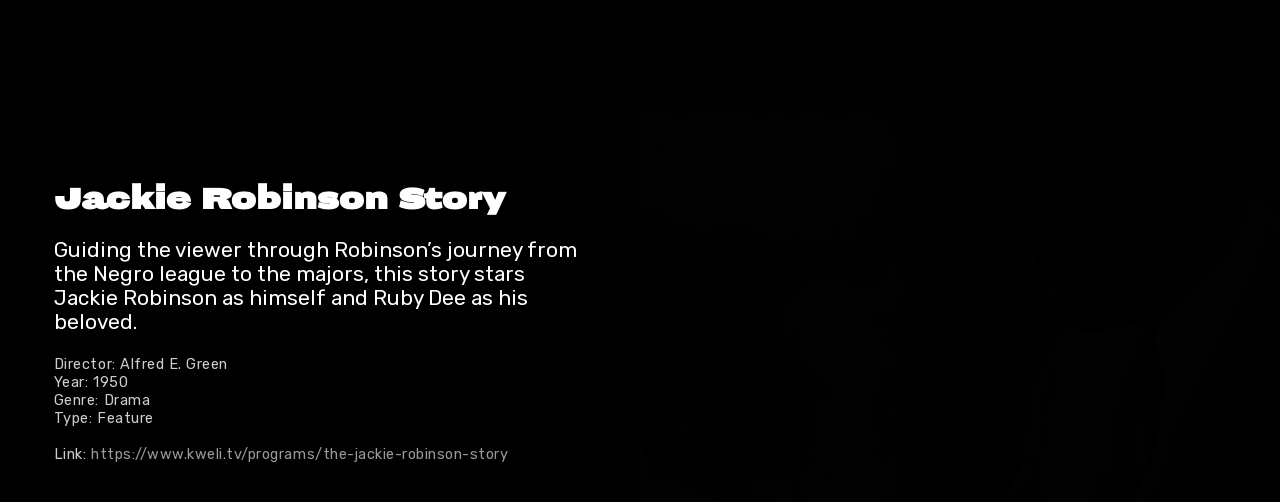

--- FILE ---
content_type: text/html; charset=UTF-8
request_url: https://tenderness.blackfilmarchive.com/Jackie-Robinson-Story
body_size: 35600
content:
<!DOCTYPE html>
<!-- 

        Running on cargo.site

-->
<html lang="en" data-predefined-style="true" data-css-presets="true" data-css-preset data-typography-preset>
	<head>
<script>
				var __cargo_context__ = 'live';
				var __cargo_js_ver__ = 'c=3744406473';
				var __cargo_maint__ = false;
				
				
			</script>
					<meta http-equiv="X-UA-Compatible" content="IE=edge,chrome=1">
		<meta http-equiv="Content-Type" content="text/html; charset=utf-8">
		<meta name="viewport" content="initial-scale=1.0, maximum-scale=1.0, user-scalable=no">
		
			<meta name="robots" content="index,follow">
		<title>Jackie Robinson Story — Black Film Archive: Tenderness in Black Film</title>
		<meta name="description" content="Jackie Robinson Story Guiding the viewer through Robinson’s journey from the Negro league to the majors, this story stars Jackie Robinson as himself and Ruby...">
				<meta name="twitter:card" content="summary_large_image">
		<meta name="twitter:title" content="Jackie Robinson Story — Black Film Archive: Tenderness in Black Film">
		<meta name="twitter:description" content="Jackie Robinson Story Guiding the viewer through Robinson’s journey from the Negro league to the majors, this story stars Jackie Robinson as himself and Ruby...">
		<meta name="twitter:image" content="https://freight.cargo.site/w/1200/i/8c620e24effd2df9493059ef3819a60fa9c9a1d83eacaa09ca317f262abeea42/Screen-Shot-2021-08-21-at-11.11.49-PM.png">
		<meta property="og:locale" content="en_US">
		<meta property="og:title" content="Jackie Robinson Story — Black Film Archive: Tenderness in Black Film">
		<meta property="og:description" content="Jackie Robinson Story Guiding the viewer through Robinson’s journey from the Negro league to the majors, this story stars Jackie Robinson as himself and Ruby...">
		<meta property="og:url" content="https://tenderness.blackfilmarchive.com/Jackie-Robinson-Story">
		<meta property="og:image" content="https://freight.cargo.site/w/1200/i/8c620e24effd2df9493059ef3819a60fa9c9a1d83eacaa09ca317f262abeea42/Screen-Shot-2021-08-21-at-11.11.49-PM.png">
		<meta property="og:type" content="website">

		<link rel="preconnect" href="https://static.cargo.site" crossorigin>
		<link rel="preconnect" href="https://freight.cargo.site" crossorigin>

		<link rel="preconnect" href="https://fonts.gstatic.com" crossorigin>
				<link rel="preconnect" href="https://type.cargo.site" crossorigin>

		<!--<link rel="preload" href="https://static.cargo.site/assets/social/IconFont-Regular-0.9.3.woff2" as="font" type="font/woff" crossorigin>-->

		<meta name="keywords" content="tender, love, black cinema, black love films, black joy in film, black love in film, black romance movies, black film archive">

		<link href="https://freight.cargo.site/t/original/i/afd8d200949d661b13afebe475b728acba6ab4bdee977df8570203f12fa8d6e5/filmCamera.ico" rel="shortcut icon">
		<link href="https://tenderness.blackfilmarchive.com/rss" rel="alternate" type="application/rss+xml" title="Black Film Archive: Tenderness in Black Film feed">

		<link href="//fonts.googleapis.com/css?family=Rubik:400,400italic,700,700italic|Space Mono:400,400italic,700,700italic&c=3744406473&" id="" rel="stylesheet" type="text/css" />
<link href="https://tenderness.blackfilmarchive.com/stylesheet?c=3744406473&1708480347" id="member_stylesheet" rel="stylesheet" type="text/css" />
<style id="">@font-face{font-family:Icons;src:url(https://static.cargo.site/assets/social/IconFont-Regular-0.9.3.woff2);unicode-range:U+E000-E15C,U+F0000,U+FE0E}@font-face{font-family:Icons;src:url(https://static.cargo.site/assets/social/IconFont-Regular-0.9.3.woff2);font-weight:240;unicode-range:U+E000-E15C,U+F0000,U+FE0E}@font-face{font-family:Icons;src:url(https://static.cargo.site/assets/social/IconFont-Regular-0.9.3.woff2);unicode-range:U+E000-E15C,U+F0000,U+FE0E;font-weight:400}@font-face{font-family:Icons;src:url(https://static.cargo.site/assets/social/IconFont-Regular-0.9.3.woff2);unicode-range:U+E000-E15C,U+F0000,U+FE0E;font-weight:600}@font-face{font-family:Icons;src:url(https://static.cargo.site/assets/social/IconFont-Regular-0.9.3.woff2);unicode-range:U+E000-E15C,U+F0000,U+FE0E;font-weight:800}@font-face{font-family:Icons;src:url(https://static.cargo.site/assets/social/IconFont-Regular-0.9.3.woff2);unicode-range:U+E000-E15C,U+F0000,U+FE0E;font-style:italic}@font-face{font-family:Icons;src:url(https://static.cargo.site/assets/social/IconFont-Regular-0.9.3.woff2);unicode-range:U+E000-E15C,U+F0000,U+FE0E;font-weight:200;font-style:italic}@font-face{font-family:Icons;src:url(https://static.cargo.site/assets/social/IconFont-Regular-0.9.3.woff2);unicode-range:U+E000-E15C,U+F0000,U+FE0E;font-weight:400;font-style:italic}@font-face{font-family:Icons;src:url(https://static.cargo.site/assets/social/IconFont-Regular-0.9.3.woff2);unicode-range:U+E000-E15C,U+F0000,U+FE0E;font-weight:600;font-style:italic}@font-face{font-family:Icons;src:url(https://static.cargo.site/assets/social/IconFont-Regular-0.9.3.woff2);unicode-range:U+E000-E15C,U+F0000,U+FE0E;font-weight:800;font-style:italic}body.iconfont-loading,body.iconfont-loading *{color:transparent!important}body{-moz-osx-font-smoothing:grayscale;-webkit-font-smoothing:antialiased;-webkit-text-size-adjust:none}body.no-scroll{overflow:hidden}/*!
 * Content
 */.page{word-wrap:break-word}:focus{outline:0}.pointer-events-none{pointer-events:none}.pointer-events-auto{pointer-events:auto}.pointer-events-none .page_content .audio-player,.pointer-events-none .page_content .shop_product,.pointer-events-none .page_content a,.pointer-events-none .page_content audio,.pointer-events-none .page_content button,.pointer-events-none .page_content details,.pointer-events-none .page_content iframe,.pointer-events-none .page_content img,.pointer-events-none .page_content input,.pointer-events-none .page_content video{pointer-events:auto}.pointer-events-none .page_content *>a,.pointer-events-none .page_content>a{position:relative}s *{text-transform:inherit}#toolset{position:fixed;bottom:10px;right:10px;z-index:8}.mobile #toolset,.template_site_inframe #toolset{display:none}#toolset a{display:block;height:24px;width:24px;margin:0;padding:0;text-decoration:none;background:rgba(0,0,0,.2)}#toolset a:hover{background:rgba(0,0,0,.8)}[data-adminview] #toolset a,[data-adminview] #toolset_admin a{background:rgba(0,0,0,.04);pointer-events:none;cursor:default}#toolset_admin a:active{background:rgba(0,0,0,.7)}#toolset_admin a svg>*{transform:scale(1.1) translate(0,-.5px);transform-origin:50% 50%}#toolset_admin a svg{pointer-events:none;width:100%!important;height:auto!important}#following-container{overflow:auto;-webkit-overflow-scrolling:touch}#following-container iframe{height:100%;width:100%;position:absolute;top:0;left:0;right:0;bottom:0}:root{--following-width:-400px;--following-animation-duration:450ms}@keyframes following-open{0%{transform:translateX(0)}100%{transform:translateX(var(--following-width))}}@keyframes following-open-inverse{0%{transform:translateX(0)}100%{transform:translateX(calc(-1 * var(--following-width)))}}@keyframes following-close{0%{transform:translateX(var(--following-width))}100%{transform:translateX(0)}}@keyframes following-close-inverse{0%{transform:translateX(calc(-1 * var(--following-width)))}100%{transform:translateX(0)}}body.animate-left{animation:following-open var(--following-animation-duration);animation-fill-mode:both;animation-timing-function:cubic-bezier(.24,1,.29,1)}#following-container.animate-left{animation:following-close-inverse var(--following-animation-duration);animation-fill-mode:both;animation-timing-function:cubic-bezier(.24,1,.29,1)}#following-container.animate-left #following-frame{animation:following-close var(--following-animation-duration);animation-fill-mode:both;animation-timing-function:cubic-bezier(.24,1,.29,1)}body.animate-right{animation:following-close var(--following-animation-duration);animation-fill-mode:both;animation-timing-function:cubic-bezier(.24,1,.29,1)}#following-container.animate-right{animation:following-open-inverse var(--following-animation-duration);animation-fill-mode:both;animation-timing-function:cubic-bezier(.24,1,.29,1)}#following-container.animate-right #following-frame{animation:following-open var(--following-animation-duration);animation-fill-mode:both;animation-timing-function:cubic-bezier(.24,1,.29,1)}.slick-slider{position:relative;display:block;-moz-box-sizing:border-box;box-sizing:border-box;-webkit-user-select:none;-moz-user-select:none;-ms-user-select:none;user-select:none;-webkit-touch-callout:none;-khtml-user-select:none;-ms-touch-action:pan-y;touch-action:pan-y;-webkit-tap-highlight-color:transparent}.slick-list{position:relative;display:block;overflow:hidden;margin:0;padding:0}.slick-list:focus{outline:0}.slick-list.dragging{cursor:pointer;cursor:hand}.slick-slider .slick-list,.slick-slider .slick-track{transform:translate3d(0,0,0);will-change:transform}.slick-track{position:relative;top:0;left:0;display:block}.slick-track:after,.slick-track:before{display:table;content:'';width:1px;height:1px;margin-top:-1px;margin-left:-1px}.slick-track:after{clear:both}.slick-loading .slick-track{visibility:hidden}.slick-slide{display:none;float:left;height:100%;min-height:1px}[dir=rtl] .slick-slide{float:right}.content .slick-slide img{display:inline-block}.content .slick-slide img:not(.image-zoom){cursor:pointer}.content .scrub .slick-list,.content .scrub .slick-slide img:not(.image-zoom){cursor:ew-resize}body.slideshow-scrub-dragging *{cursor:ew-resize!important}.content .slick-slide img:not([src]),.content .slick-slide img[src='']{width:100%;height:auto}.slick-slide.slick-loading img{display:none}.slick-slide.dragging img{pointer-events:none}.slick-initialized .slick-slide{display:block}.slick-loading .slick-slide{visibility:hidden}.slick-vertical .slick-slide{display:block;height:auto;border:1px solid transparent}.slick-arrow.slick-hidden{display:none}.slick-arrow{position:absolute;z-index:9;width:0;top:0;height:100%;cursor:pointer;will-change:opacity;-webkit-transition:opacity 333ms cubic-bezier(.4,0,.22,1);transition:opacity 333ms cubic-bezier(.4,0,.22,1)}.slick-arrow.hidden{opacity:0}.slick-arrow svg{position:absolute;width:36px;height:36px;top:0;left:0;right:0;bottom:0;margin:auto;transform:translate(.25px,.25px)}.slick-arrow svg.right-arrow{transform:translate(.25px,.25px) scaleX(-1)}.slick-arrow svg:active{opacity:.75}.slick-arrow svg .arrow-shape{fill:none!important;stroke:#fff;stroke-linecap:square}.slick-arrow svg .arrow-outline{fill:none!important;stroke-width:2.5px;stroke:rgba(0,0,0,.6);stroke-linecap:square}.slick-arrow.slick-next{right:0;text-align:right}.slick-next svg,.wallpaper-navigation .slick-next svg{margin-right:10px}.mobile .slick-next svg{margin-right:10px}.slick-arrow.slick-prev{text-align:left}.slick-prev svg,.wallpaper-navigation .slick-prev svg{margin-left:10px}.mobile .slick-prev svg{margin-left:10px}.loading_animation{display:none;vertical-align:middle;z-index:15;line-height:0;pointer-events:none;border-radius:100%}.loading_animation.hidden{display:none}.loading_animation.pulsing{opacity:0;display:inline-block;animation-delay:.1s;-webkit-animation-delay:.1s;-moz-animation-delay:.1s;animation-duration:12s;animation-iteration-count:infinite;animation:fade-pulse-in .5s ease-in-out;-moz-animation:fade-pulse-in .5s ease-in-out;-webkit-animation:fade-pulse-in .5s ease-in-out;-webkit-animation-fill-mode:forwards;-moz-animation-fill-mode:forwards;animation-fill-mode:forwards}.loading_animation.pulsing.no-delay{animation-delay:0s;-webkit-animation-delay:0s;-moz-animation-delay:0s}.loading_animation div{border-radius:100%}.loading_animation div svg{max-width:100%;height:auto}.loading_animation div,.loading_animation div svg{width:20px;height:20px}.loading_animation.full-width svg{width:100%;height:auto}.loading_animation.full-width.big svg{width:100px;height:100px}.loading_animation div svg>*{fill:#ccc}.loading_animation div{-webkit-animation:spin-loading 12s ease-out;-webkit-animation-iteration-count:infinite;-moz-animation:spin-loading 12s ease-out;-moz-animation-iteration-count:infinite;animation:spin-loading 12s ease-out;animation-iteration-count:infinite}.loading_animation.hidden{display:none}[data-backdrop] .loading_animation{position:absolute;top:15px;left:15px;z-index:99}.loading_animation.position-absolute.middle{top:calc(50% - 10px);left:calc(50% - 10px)}.loading_animation.position-absolute.topleft{top:0;left:0}.loading_animation.position-absolute.middleright{top:calc(50% - 10px);right:1rem}.loading_animation.position-absolute.middleleft{top:calc(50% - 10px);left:1rem}.loading_animation.gray div svg>*{fill:#999}.loading_animation.gray-dark div svg>*{fill:#666}.loading_animation.gray-darker div svg>*{fill:#555}.loading_animation.gray-light div svg>*{fill:#ccc}.loading_animation.white div svg>*{fill:rgba(255,255,255,.85)}.loading_animation.blue div svg>*{fill:#698fff}.loading_animation.inline{display:inline-block;margin-bottom:.5ex}.loading_animation.inline.left{margin-right:.5ex}@-webkit-keyframes fade-pulse-in{0%{opacity:0}50%{opacity:.5}100%{opacity:1}}@-moz-keyframes fade-pulse-in{0%{opacity:0}50%{opacity:.5}100%{opacity:1}}@keyframes fade-pulse-in{0%{opacity:0}50%{opacity:.5}100%{opacity:1}}@-webkit-keyframes pulsate{0%{opacity:1}50%{opacity:0}100%{opacity:1}}@-moz-keyframes pulsate{0%{opacity:1}50%{opacity:0}100%{opacity:1}}@keyframes pulsate{0%{opacity:1}50%{opacity:0}100%{opacity:1}}@-webkit-keyframes spin-loading{0%{transform:rotate(0)}9%{transform:rotate(1050deg)}18%{transform:rotate(-1090deg)}20%{transform:rotate(-1080deg)}23%{transform:rotate(-1080deg)}28%{transform:rotate(-1095deg)}29%{transform:rotate(-1065deg)}34%{transform:rotate(-1080deg)}35%{transform:rotate(-1050deg)}40%{transform:rotate(-1065deg)}41%{transform:rotate(-1035deg)}44%{transform:rotate(-1035deg)}47%{transform:rotate(-2160deg)}50%{transform:rotate(-2160deg)}56%{transform:rotate(45deg)}60%{transform:rotate(45deg)}80%{transform:rotate(6120deg)}100%{transform:rotate(0)}}@keyframes spin-loading{0%{transform:rotate(0)}9%{transform:rotate(1050deg)}18%{transform:rotate(-1090deg)}20%{transform:rotate(-1080deg)}23%{transform:rotate(-1080deg)}28%{transform:rotate(-1095deg)}29%{transform:rotate(-1065deg)}34%{transform:rotate(-1080deg)}35%{transform:rotate(-1050deg)}40%{transform:rotate(-1065deg)}41%{transform:rotate(-1035deg)}44%{transform:rotate(-1035deg)}47%{transform:rotate(-2160deg)}50%{transform:rotate(-2160deg)}56%{transform:rotate(45deg)}60%{transform:rotate(45deg)}80%{transform:rotate(6120deg)}100%{transform:rotate(0)}}[grid-row]{align-items:flex-start;box-sizing:border-box;display:-webkit-box;display:-webkit-flex;display:-ms-flexbox;display:flex;-webkit-flex-wrap:wrap;-ms-flex-wrap:wrap;flex-wrap:wrap}[grid-col]{box-sizing:border-box}[grid-row] [grid-col].empty:after{content:"\0000A0";cursor:text}body.mobile[data-adminview=content-editproject] [grid-row] [grid-col].empty:after{display:none}[grid-col=auto]{-webkit-box-flex:1;-webkit-flex:1;-ms-flex:1;flex:1}[grid-col=x12]{width:100%}[grid-col=x11]{width:50%}[grid-col=x10]{width:33.33%}[grid-col=x9]{width:25%}[grid-col=x8]{width:20%}[grid-col=x7]{width:16.666666667%}[grid-col=x6]{width:14.285714286%}[grid-col=x5]{width:12.5%}[grid-col=x4]{width:11.111111111%}[grid-col=x3]{width:10%}[grid-col=x2]{width:9.090909091%}[grid-col=x1]{width:8.333333333%}[grid-col="1"]{width:8.33333%}[grid-col="2"]{width:16.66667%}[grid-col="3"]{width:25%}[grid-col="4"]{width:33.33333%}[grid-col="5"]{width:41.66667%}[grid-col="6"]{width:50%}[grid-col="7"]{width:58.33333%}[grid-col="8"]{width:66.66667%}[grid-col="9"]{width:75%}[grid-col="10"]{width:83.33333%}[grid-col="11"]{width:91.66667%}[grid-col="12"]{width:100%}body.mobile [grid-responsive] [grid-col]{width:100%;-webkit-box-flex:none;-webkit-flex:none;-ms-flex:none;flex:none}[data-ce-host=true][contenteditable=true] [grid-pad]{pointer-events:none}[data-ce-host=true][contenteditable=true] [grid-pad]>*{pointer-events:auto}[grid-pad="0"]{padding:0}[grid-pad="0.25"]{padding:.125rem}[grid-pad="0.5"]{padding:.25rem}[grid-pad="0.75"]{padding:.375rem}[grid-pad="1"]{padding:.5rem}[grid-pad="1.25"]{padding:.625rem}[grid-pad="1.5"]{padding:.75rem}[grid-pad="1.75"]{padding:.875rem}[grid-pad="2"]{padding:1rem}[grid-pad="2.5"]{padding:1.25rem}[grid-pad="3"]{padding:1.5rem}[grid-pad="3.5"]{padding:1.75rem}[grid-pad="4"]{padding:2rem}[grid-pad="5"]{padding:2.5rem}[grid-pad="6"]{padding:3rem}[grid-pad="7"]{padding:3.5rem}[grid-pad="8"]{padding:4rem}[grid-pad="9"]{padding:4.5rem}[grid-pad="10"]{padding:5rem}[grid-gutter="0"]{margin:0}[grid-gutter="0.5"]{margin:-.25rem}[grid-gutter="1"]{margin:-.5rem}[grid-gutter="1.5"]{margin:-.75rem}[grid-gutter="2"]{margin:-1rem}[grid-gutter="2.5"]{margin:-1.25rem}[grid-gutter="3"]{margin:-1.5rem}[grid-gutter="3.5"]{margin:-1.75rem}[grid-gutter="4"]{margin:-2rem}[grid-gutter="5"]{margin:-2.5rem}[grid-gutter="6"]{margin:-3rem}[grid-gutter="7"]{margin:-3.5rem}[grid-gutter="8"]{margin:-4rem}[grid-gutter="10"]{margin:-5rem}[grid-gutter="12"]{margin:-6rem}[grid-gutter="14"]{margin:-7rem}[grid-gutter="16"]{margin:-8rem}[grid-gutter="18"]{margin:-9rem}[grid-gutter="20"]{margin:-10rem}small{max-width:100%;text-decoration:inherit}img:not([src]),img[src='']{outline:1px solid rgba(177,177,177,.4);outline-offset:-1px;content:url([data-uri])}img.image-zoom{cursor:-webkit-zoom-in;cursor:-moz-zoom-in;cursor:zoom-in}#imprimatur{color:#333;font-size:10px;font-family:-apple-system,BlinkMacSystemFont,"Segoe UI",Roboto,Oxygen,Ubuntu,Cantarell,"Open Sans","Helvetica Neue",sans-serif,"Sans Serif",Icons;/*!System*/position:fixed;opacity:.3;right:-28px;bottom:160px;transform:rotate(270deg);-ms-transform:rotate(270deg);-webkit-transform:rotate(270deg);z-index:8;text-transform:uppercase;color:#999;opacity:.5;padding-bottom:2px;text-decoration:none}.mobile #imprimatur{display:none}bodycopy cargo-link a{font-family:-apple-system,BlinkMacSystemFont,"Segoe UI",Roboto,Oxygen,Ubuntu,Cantarell,"Open Sans","Helvetica Neue",sans-serif,"Sans Serif",Icons;/*!System*/font-size:12px;font-style:normal;font-weight:400;transform:rotate(270deg);text-decoration:none;position:fixed!important;right:-27px;bottom:100px;text-decoration:none;letter-spacing:normal;background:0 0;border:0;border-bottom:0;outline:0}/*! PhotoSwipe Default UI CSS by Dmitry Semenov | photoswipe.com | MIT license */.pswp--has_mouse .pswp__button--arrow--left,.pswp--has_mouse .pswp__button--arrow--right,.pswp__ui{visibility:visible}.pswp--minimal--dark .pswp__top-bar,.pswp__button{background:0 0}.pswp,.pswp__bg,.pswp__container,.pswp__img--placeholder,.pswp__zoom-wrap,.quick-view-navigation{-webkit-backface-visibility:hidden}.pswp__button{cursor:pointer;opacity:1;-webkit-appearance:none;transition:opacity .2s;-webkit-box-shadow:none;box-shadow:none}.pswp__button-close>svg{top:10px;right:10px;margin-left:auto}.pswp--touch .quick-view-navigation{display:none}.pswp__ui{-webkit-font-smoothing:auto;opacity:1;z-index:1550}.quick-view-navigation{will-change:opacity;-webkit-transition:opacity 333ms cubic-bezier(.4,0,.22,1);transition:opacity 333ms cubic-bezier(.4,0,.22,1)}.quick-view-navigation .pswp__group .pswp__button{pointer-events:auto}.pswp__button>svg{position:absolute;width:36px;height:36px}.quick-view-navigation .pswp__group:active svg{opacity:.75}.pswp__button svg .shape-shape{fill:#fff}.pswp__button svg .shape-outline{fill:#000}.pswp__button-prev>svg{top:0;bottom:0;left:10px;margin:auto}.pswp__button-next>svg{top:0;bottom:0;right:10px;margin:auto}.quick-view-navigation .pswp__group .pswp__button-prev{position:absolute;left:0;top:0;width:0;height:100%}.quick-view-navigation .pswp__group .pswp__button-next{position:absolute;right:0;top:0;width:0;height:100%}.quick-view-navigation .close-button,.quick-view-navigation .left-arrow,.quick-view-navigation .right-arrow{transform:translate(.25px,.25px)}.quick-view-navigation .right-arrow{transform:translate(.25px,.25px) scaleX(-1)}.pswp__button svg .shape-outline{fill:transparent!important;stroke:#000;stroke-width:2.5px;stroke-linecap:square}.pswp__button svg .shape-shape{fill:transparent!important;stroke:#fff;stroke-width:1.5px;stroke-linecap:square}.pswp__bg,.pswp__scroll-wrap,.pswp__zoom-wrap{width:100%;position:absolute}.quick-view-navigation .pswp__group .pswp__button-close{margin:0}.pswp__container,.pswp__item,.pswp__zoom-wrap{right:0;bottom:0;top:0;position:absolute;left:0}.pswp__ui--hidden .pswp__button{opacity:.001}.pswp__ui--hidden .pswp__button,.pswp__ui--hidden .pswp__button *{pointer-events:none}.pswp .pswp__ui.pswp__ui--displaynone{display:none}.pswp__element--disabled{display:none!important}/*! PhotoSwipe main CSS by Dmitry Semenov | photoswipe.com | MIT license */.pswp{position:fixed;display:none;height:100%;width:100%;top:0;left:0;right:0;bottom:0;margin:auto;-ms-touch-action:none;touch-action:none;z-index:9999999;-webkit-text-size-adjust:100%;line-height:initial;letter-spacing:initial;outline:0}.pswp img{max-width:none}.pswp--zoom-disabled .pswp__img{cursor:default!important}.pswp--animate_opacity{opacity:.001;will-change:opacity;-webkit-transition:opacity 333ms cubic-bezier(.4,0,.22,1);transition:opacity 333ms cubic-bezier(.4,0,.22,1)}.pswp--open{display:block}.pswp--zoom-allowed .pswp__img{cursor:-webkit-zoom-in;cursor:-moz-zoom-in;cursor:zoom-in}.pswp--zoomed-in .pswp__img{cursor:-webkit-grab;cursor:-moz-grab;cursor:grab}.pswp--dragging .pswp__img{cursor:-webkit-grabbing;cursor:-moz-grabbing;cursor:grabbing}.pswp__bg{left:0;top:0;height:100%;opacity:0;transform:translateZ(0);will-change:opacity}.pswp__scroll-wrap{left:0;top:0;height:100%}.pswp__container,.pswp__zoom-wrap{-ms-touch-action:none;touch-action:none}.pswp__container,.pswp__img{-webkit-user-select:none;-moz-user-select:none;-ms-user-select:none;user-select:none;-webkit-tap-highlight-color:transparent;-webkit-touch-callout:none}.pswp__zoom-wrap{-webkit-transform-origin:left top;-ms-transform-origin:left top;transform-origin:left top;-webkit-transition:-webkit-transform 222ms cubic-bezier(.4,0,.22,1);transition:transform 222ms cubic-bezier(.4,0,.22,1)}.pswp__bg{-webkit-transition:opacity 222ms cubic-bezier(.4,0,.22,1);transition:opacity 222ms cubic-bezier(.4,0,.22,1)}.pswp--animated-in .pswp__bg,.pswp--animated-in .pswp__zoom-wrap{-webkit-transition:none;transition:none}.pswp--hide-overflow .pswp__scroll-wrap,.pswp--hide-overflow.pswp{overflow:hidden}.pswp__img{position:absolute;width:auto;height:auto;top:0;left:0}.pswp__img--placeholder--blank{background:#222}.pswp--ie .pswp__img{width:100%!important;height:auto!important;left:0;top:0}.pswp__ui--idle{opacity:0}.pswp__error-msg{position:absolute;left:0;top:50%;width:100%;text-align:center;font-size:14px;line-height:16px;margin-top:-8px;color:#ccc}.pswp__error-msg a{color:#ccc;text-decoration:underline}.pswp__error-msg{font-family:-apple-system,BlinkMacSystemFont,"Segoe UI",Roboto,Oxygen,Ubuntu,Cantarell,"Open Sans","Helvetica Neue",sans-serif}.quick-view.mouse-down .iframe-item{pointer-events:none!important}.quick-view-caption-positioner{pointer-events:none;width:100%;height:100%}.quick-view-caption-wrapper{margin:auto;position:absolute;bottom:0;left:0;right:0}.quick-view-horizontal-align-left .quick-view-caption-wrapper{margin-left:0}.quick-view-horizontal-align-right .quick-view-caption-wrapper{margin-right:0}[data-quick-view-caption]{transition:.1s opacity ease-in-out;position:absolute;bottom:0;left:0;right:0}.quick-view-horizontal-align-left [data-quick-view-caption]{text-align:left}.quick-view-horizontal-align-right [data-quick-view-caption]{text-align:right}.quick-view-caption{transition:.1s opacity ease-in-out}.quick-view-caption>*{display:inline-block}.quick-view-caption *{pointer-events:auto}.quick-view-caption.hidden{opacity:0}.shop_product .dropdown_wrapper{flex:0 0 100%;position:relative}.shop_product select{appearance:none;-moz-appearance:none;-webkit-appearance:none;outline:0;-webkit-font-smoothing:antialiased;-moz-osx-font-smoothing:grayscale;cursor:pointer;border-radius:0;white-space:nowrap;overflow:hidden!important;text-overflow:ellipsis}.shop_product select.dropdown::-ms-expand{display:none}.shop_product a{cursor:pointer;border-bottom:none;text-decoration:none}.shop_product a.out-of-stock{pointer-events:none}body.audio-player-dragging *{cursor:ew-resize!important}.audio-player{display:inline-flex;flex:1 0 calc(100% - 2px);width:calc(100% - 2px)}.audio-player .button{height:100%;flex:0 0 3.3rem;display:flex}.audio-player .separator{left:3.3rem;height:100%}.audio-player .buffer{width:0%;height:100%;transition:left .3s linear,width .3s linear}.audio-player.seeking .buffer{transition:left 0s,width 0s}.audio-player.seeking{user-select:none;-webkit-user-select:none;cursor:ew-resize}.audio-player.seeking *{user-select:none;-webkit-user-select:none;cursor:ew-resize}.audio-player .bar{overflow:hidden;display:flex;justify-content:space-between;align-content:center;flex-grow:1}.audio-player .progress{width:0%;height:100%;transition:width .3s linear}.audio-player.seeking .progress{transition:width 0s}.audio-player .pause,.audio-player .play{cursor:pointer;height:100%}.audio-player .note-icon{margin:auto 0;order:2;flex:0 1 auto}.audio-player .title{white-space:nowrap;overflow:hidden;text-overflow:ellipsis;pointer-events:none;user-select:none;padding:.5rem 0 .5rem 1rem;margin:auto auto auto 0;flex:0 3 auto;min-width:0;width:100%}.audio-player .total-time{flex:0 1 auto;margin:auto 0}.audio-player .current-time,.audio-player .play-text{flex:0 1 auto;margin:auto 0}.audio-player .stream-anim{user-select:none;margin:auto auto auto 0}.audio-player .stream-anim span{display:inline-block}.audio-player .buffer,.audio-player .current-time,.audio-player .note-svg,.audio-player .play-text,.audio-player .separator,.audio-player .total-time{user-select:none;pointer-events:none}.audio-player .buffer,.audio-player .play-text,.audio-player .progress{position:absolute}.audio-player,.audio-player .bar,.audio-player .button,.audio-player .current-time,.audio-player .note-icon,.audio-player .pause,.audio-player .play,.audio-player .total-time{position:relative}body.mobile .audio-player,body.mobile .audio-player *{-webkit-touch-callout:none}#standalone-admin-frame{border:0;width:400px;position:absolute;right:0;top:0;height:100vh;z-index:99}body[standalone-admin=true] #standalone-admin-frame{transform:translate(0,0)}body[standalone-admin=true] .main_container{width:calc(100% - 400px)}body[standalone-admin=false] #standalone-admin-frame{transform:translate(100%,0)}body[standalone-admin=false] .main_container{width:100%}.toggle_standaloneAdmin{position:fixed;top:0;right:400px;height:40px;width:40px;z-index:999;cursor:pointer;background-color:rgba(0,0,0,.4)}.toggle_standaloneAdmin:active{opacity:.7}body[standalone-admin=false] .toggle_standaloneAdmin{right:0}.toggle_standaloneAdmin *{color:#fff;fill:#fff}.toggle_standaloneAdmin svg{padding:6px;width:100%;height:100%;opacity:.85}body[standalone-admin=false] .toggle_standaloneAdmin #close,body[standalone-admin=true] .toggle_standaloneAdmin #backdropsettings{display:none}.toggle_standaloneAdmin>div{width:100%;height:100%}#admin_toggle_button{position:fixed;top:50%;transform:translate(0,-50%);right:400px;height:36px;width:12px;z-index:999;cursor:pointer;background-color:rgba(0,0,0,.09);padding-left:2px;margin-right:5px}#admin_toggle_button .bar{content:'';background:rgba(0,0,0,.09);position:fixed;width:5px;bottom:0;top:0;z-index:10}#admin_toggle_button:active{background:rgba(0,0,0,.065)}#admin_toggle_button *{color:#fff;fill:#fff}#admin_toggle_button svg{padding:0;width:16px;height:36px;margin-left:1px;opacity:1}#admin_toggle_button svg *{fill:#fff;opacity:1}#admin_toggle_button[data-state=closed] .toggle_admin_close{display:none}#admin_toggle_button[data-state=closed],#admin_toggle_button[data-state=closed] .toggle_admin_open{width:20px;cursor:pointer;margin:0}#admin_toggle_button[data-state=closed] svg{margin-left:2px}#admin_toggle_button[data-state=open] .toggle_admin_open{display:none}select,select *{text-rendering:auto!important}b b{font-weight:inherit}*{-webkit-box-sizing:border-box;-moz-box-sizing:border-box;box-sizing:border-box}customhtml>*{position:relative;z-index:10}body,html{min-height:100vh;margin:0;padding:0}html{touch-action:manipulation;position:relative;background-color:#fff}.main_container{min-height:100vh;width:100%;overflow:hidden}.container{display:-webkit-box;display:-webkit-flex;display:-moz-box;display:-ms-flexbox;display:flex;-webkit-flex-wrap:wrap;-moz-flex-wrap:wrap;-ms-flex-wrap:wrap;flex-wrap:wrap;max-width:100%;width:100%;overflow:visible}.container{align-items:flex-start;-webkit-align-items:flex-start}.page{z-index:2}.page ul li>text-limit{display:block}.content,.content_container,.pinned{-webkit-flex:1 0 auto;-moz-flex:1 0 auto;-ms-flex:1 0 auto;flex:1 0 auto;max-width:100%}.content_container{width:100%}.content_container.full_height{min-height:100vh}.page_background{position:absolute;top:0;left:0;width:100%;height:100%}.page_container{position:relative;overflow:visible;width:100%}.backdrop{position:absolute;top:0;z-index:1;width:100%;height:100%;max-height:100vh}.backdrop>div{position:absolute;top:0;left:0;width:100%;height:100%;-webkit-backface-visibility:hidden;backface-visibility:hidden;transform:translate3d(0,0,0);contain:strict}[data-backdrop].backdrop>div[data-overflowing]{max-height:100vh;position:absolute;top:0;left:0}body.mobile [split-responsive]{display:flex;flex-direction:column}body.mobile [split-responsive] .container{width:100%;order:2}body.mobile [split-responsive] .backdrop{position:relative;height:50vh;width:100%;order:1}body.mobile [split-responsive] [data-auxiliary].backdrop{position:absolute;height:50vh;width:100%;order:1}.page{position:relative;z-index:2}img[data-align=left]{float:left}img[data-align=right]{float:right}[data-rotation]{transform-origin:center center}.content .page_content:not([contenteditable=true]) [data-draggable]{pointer-events:auto!important;backface-visibility:hidden}.preserve-3d{-moz-transform-style:preserve-3d;transform-style:preserve-3d}.content .page_content:not([contenteditable=true]) [data-draggable] iframe{pointer-events:none!important}.dragging-active iframe{pointer-events:none!important}.content .page_content:not([contenteditable=true]) [data-draggable]:active{opacity:1}.content .scroll-transition-fade{transition:transform 1s ease-in-out,opacity .8s ease-in-out}.content .scroll-transition-fade.below-viewport{opacity:0;transform:translateY(40px)}.mobile.full_width .page_container:not([split-layout]) .container_width{width:100%}[data-view=pinned_bottom] .bottom_pin_invisibility{visibility:hidden}.pinned{position:relative;width:100%}.pinned .page_container.accommodate:not(.fixed):not(.overlay){z-index:2}.pinned .page_container.overlay{position:absolute;z-index:4}.pinned .page_container.overlay.fixed{position:fixed}.pinned .page_container.overlay.fixed .page{max-height:100vh;-webkit-overflow-scrolling:touch}.pinned .page_container.overlay.fixed .page.allow-scroll{overflow-y:auto;overflow-x:hidden}.pinned .page_container.overlay.fixed .page.allow-scroll{align-items:flex-start;-webkit-align-items:flex-start}.pinned .page_container .page.allow-scroll::-webkit-scrollbar{width:0;background:0 0;display:none}.pinned.pinned_top .page_container.overlay{left:0;top:0}.pinned.pinned_bottom .page_container.overlay{left:0;bottom:0}div[data-container=set]:empty{margin-top:1px}.thumbnails{position:relative;z-index:1}[thumbnails=grid]{align-items:baseline}[thumbnails=justify] .thumbnail{box-sizing:content-box}[thumbnails][data-padding-zero] .thumbnail{margin-bottom:-1px}[thumbnails=montessori] .thumbnail{pointer-events:auto;position:absolute}[thumbnails] .thumbnail>a{display:block;text-decoration:none}[thumbnails=montessori]{height:0}[thumbnails][data-resizing],[thumbnails][data-resizing] *{cursor:nwse-resize}[thumbnails] .thumbnail .resize-handle{cursor:nwse-resize;width:26px;height:26px;padding:5px;position:absolute;opacity:.75;right:-1px;bottom:-1px;z-index:100}[thumbnails][data-resizing] .resize-handle{display:none}[thumbnails] .thumbnail .resize-handle svg{position:absolute;top:0;left:0}[thumbnails] .thumbnail .resize-handle:hover{opacity:1}[data-can-move].thumbnail .resize-handle svg .resize_path_outline{fill:#fff}[data-can-move].thumbnail .resize-handle svg .resize_path{fill:#000}[thumbnails=montessori] .thumbnail_sizer{height:0;width:100%;position:relative;padding-bottom:100%;pointer-events:none}[thumbnails] .thumbnail img{display:block;min-height:3px;margin-bottom:0}[thumbnails] .thumbnail img:not([src]),img[src=""]{margin:0!important;width:100%;min-height:3px;height:100%!important;position:absolute}[aspect-ratio="1x1"].thumb_image{height:0;padding-bottom:100%;overflow:hidden}[aspect-ratio="4x3"].thumb_image{height:0;padding-bottom:75%;overflow:hidden}[aspect-ratio="16x9"].thumb_image{height:0;padding-bottom:56.25%;overflow:hidden}[thumbnails] .thumb_image{width:100%;position:relative}[thumbnails][thumbnail-vertical-align=top]{align-items:flex-start}[thumbnails][thumbnail-vertical-align=middle]{align-items:center}[thumbnails][thumbnail-vertical-align=bottom]{align-items:baseline}[thumbnails][thumbnail-horizontal-align=left]{justify-content:flex-start}[thumbnails][thumbnail-horizontal-align=middle]{justify-content:center}[thumbnails][thumbnail-horizontal-align=right]{justify-content:flex-end}.thumb_image.default_image>svg{position:absolute;top:0;left:0;bottom:0;right:0;width:100%;height:100%}.thumb_image.default_image{outline:1px solid #ccc;outline-offset:-1px;position:relative}.mobile.full_width [data-view=Thumbnail] .thumbnails_width{width:100%}.content [data-draggable] a:active,.content [data-draggable] img:active{opacity:initial}.content .draggable-dragging{opacity:initial}[data-draggable].draggable_visible{visibility:visible}[data-draggable].draggable_hidden{visibility:hidden}.gallery_card [data-draggable],.marquee [data-draggable]{visibility:inherit}[data-draggable]{visibility:visible;background-color:rgba(0,0,0,.003)}#site_menu_panel_container .image-gallery:not(.initialized){height:0;padding-bottom:100%;min-height:initial}.image-gallery:not(.initialized){min-height:100vh;visibility:hidden;width:100%}.image-gallery .gallery_card img{display:block;width:100%;height:auto}.image-gallery .gallery_card{transform-origin:center}.image-gallery .gallery_card.dragging{opacity:.1;transform:initial!important}.image-gallery:not([image-gallery=slideshow]) .gallery_card iframe:only-child,.image-gallery:not([image-gallery=slideshow]) .gallery_card video:only-child{width:100%;height:100%;top:0;left:0;position:absolute}.image-gallery[image-gallery=slideshow] .gallery_card video[muted][autoplay]:not([controls]),.image-gallery[image-gallery=slideshow] .gallery_card video[muted][data-autoplay]:not([controls]){pointer-events:none}.image-gallery [image-gallery-pad="0"] video:only-child{object-fit:cover;height:calc(100% + 1px)}div.image-gallery>a,div.image-gallery>iframe,div.image-gallery>img,div.image-gallery>video{display:none}[image-gallery-row]{align-items:flex-start;box-sizing:border-box;display:-webkit-box;display:-webkit-flex;display:-ms-flexbox;display:flex;-webkit-flex-wrap:wrap;-ms-flex-wrap:wrap;flex-wrap:wrap}.image-gallery .gallery_card_image{width:100%;position:relative}[data-predefined-style=true] .image-gallery a.gallery_card{display:block;border:none}[image-gallery-col]{box-sizing:border-box}[image-gallery-col=x12]{width:100%}[image-gallery-col=x11]{width:50%}[image-gallery-col=x10]{width:33.33%}[image-gallery-col=x9]{width:25%}[image-gallery-col=x8]{width:20%}[image-gallery-col=x7]{width:16.666666667%}[image-gallery-col=x6]{width:14.285714286%}[image-gallery-col=x5]{width:12.5%}[image-gallery-col=x4]{width:11.111111111%}[image-gallery-col=x3]{width:10%}[image-gallery-col=x2]{width:9.090909091%}[image-gallery-col=x1]{width:8.333333333%}.content .page_content [image-gallery-pad].image-gallery{pointer-events:none}.content .page_content [image-gallery-pad].image-gallery .gallery_card_image>*,.content .page_content [image-gallery-pad].image-gallery .gallery_image_caption{pointer-events:auto}.content .page_content [image-gallery-pad="0"]{padding:0}.content .page_content [image-gallery-pad="0.25"]{padding:.125rem}.content .page_content [image-gallery-pad="0.5"]{padding:.25rem}.content .page_content [image-gallery-pad="0.75"]{padding:.375rem}.content .page_content [image-gallery-pad="1"]{padding:.5rem}.content .page_content [image-gallery-pad="1.25"]{padding:.625rem}.content .page_content [image-gallery-pad="1.5"]{padding:.75rem}.content .page_content [image-gallery-pad="1.75"]{padding:.875rem}.content .page_content [image-gallery-pad="2"]{padding:1rem}.content .page_content [image-gallery-pad="2.5"]{padding:1.25rem}.content .page_content [image-gallery-pad="3"]{padding:1.5rem}.content .page_content [image-gallery-pad="3.5"]{padding:1.75rem}.content .page_content [image-gallery-pad="4"]{padding:2rem}.content .page_content [image-gallery-pad="5"]{padding:2.5rem}.content .page_content [image-gallery-pad="6"]{padding:3rem}.content .page_content [image-gallery-pad="7"]{padding:3.5rem}.content .page_content [image-gallery-pad="8"]{padding:4rem}.content .page_content [image-gallery-pad="9"]{padding:4.5rem}.content .page_content [image-gallery-pad="10"]{padding:5rem}.content .page_content [image-gallery-gutter="0"]{margin:0}.content .page_content [image-gallery-gutter="0.5"]{margin:-.25rem}.content .page_content [image-gallery-gutter="1"]{margin:-.5rem}.content .page_content [image-gallery-gutter="1.5"]{margin:-.75rem}.content .page_content [image-gallery-gutter="2"]{margin:-1rem}.content .page_content [image-gallery-gutter="2.5"]{margin:-1.25rem}.content .page_content [image-gallery-gutter="3"]{margin:-1.5rem}.content .page_content [image-gallery-gutter="3.5"]{margin:-1.75rem}.content .page_content [image-gallery-gutter="4"]{margin:-2rem}.content .page_content [image-gallery-gutter="5"]{margin:-2.5rem}.content .page_content [image-gallery-gutter="6"]{margin:-3rem}.content .page_content [image-gallery-gutter="7"]{margin:-3.5rem}.content .page_content [image-gallery-gutter="8"]{margin:-4rem}.content .page_content [image-gallery-gutter="10"]{margin:-5rem}.content .page_content [image-gallery-gutter="12"]{margin:-6rem}.content .page_content [image-gallery-gutter="14"]{margin:-7rem}.content .page_content [image-gallery-gutter="16"]{margin:-8rem}.content .page_content [image-gallery-gutter="18"]{margin:-9rem}.content .page_content [image-gallery-gutter="20"]{margin:-10rem}[image-gallery=slideshow]:not(.initialized)>*{min-height:1px;opacity:0;min-width:100%}[image-gallery=slideshow][data-constrained-by=height] [image-gallery-vertical-align].slick-track{align-items:flex-start}[image-gallery=slideshow] img.image-zoom:active{opacity:initial}[image-gallery=slideshow].slick-initialized .gallery_card{pointer-events:none}[image-gallery=slideshow].slick-initialized .gallery_card.slick-current{pointer-events:auto}[image-gallery=slideshow] .gallery_card:not(.has_caption){line-height:0}.content .page_content [image-gallery=slideshow].image-gallery>*{pointer-events:auto}.content [image-gallery=slideshow].image-gallery.slick-initialized .gallery_card{overflow:hidden;margin:0;display:flex;flex-flow:row wrap;flex-shrink:0}.content [image-gallery=slideshow].image-gallery.slick-initialized .gallery_card.slick-current{overflow:visible}[image-gallery=slideshow] .gallery_image_caption{opacity:1;transition:opacity .3s;-webkit-transition:opacity .3s;width:100%;margin-left:auto;margin-right:auto;clear:both}[image-gallery-horizontal-align=left] .gallery_image_caption{text-align:left}[image-gallery-horizontal-align=middle] .gallery_image_caption{text-align:center}[image-gallery-horizontal-align=right] .gallery_image_caption{text-align:right}[image-gallery=slideshow][data-slideshow-in-transition] .gallery_image_caption{opacity:0;transition:opacity .3s;-webkit-transition:opacity .3s}[image-gallery=slideshow] .gallery_card_image{width:initial;margin:0;display:inline-block}[image-gallery=slideshow] .gallery_card img{margin:0;display:block}[image-gallery=slideshow][data-exploded]{align-items:flex-start;box-sizing:border-box;display:-webkit-box;display:-webkit-flex;display:-ms-flexbox;display:flex;-webkit-flex-wrap:wrap;-ms-flex-wrap:wrap;flex-wrap:wrap;justify-content:flex-start;align-content:flex-start}[image-gallery=slideshow][data-exploded] .gallery_card{padding:1rem;width:16.666%}[image-gallery=slideshow][data-exploded] .gallery_card_image{height:0;display:block;width:100%}[image-gallery=grid]{align-items:baseline}[image-gallery=grid] .gallery_card.has_caption .gallery_card_image{display:block}[image-gallery=grid] [image-gallery-pad="0"].gallery_card{margin-bottom:-1px}[image-gallery=grid] .gallery_card img{margin:0}[image-gallery=columns] .gallery_card img{margin:0}[image-gallery=justify]{align-items:flex-start}[image-gallery=justify] .gallery_card img{margin:0}[image-gallery=montessori][image-gallery-row]{display:block}[image-gallery=montessori] a.gallery_card,[image-gallery=montessori] div.gallery_card{position:absolute;pointer-events:auto}[image-gallery=montessori][data-can-move] .gallery_card,[image-gallery=montessori][data-can-move] .gallery_card .gallery_card_image,[image-gallery=montessori][data-can-move] .gallery_card .gallery_card_image>*{cursor:move}[image-gallery=montessori]{position:relative;height:0}[image-gallery=freeform] .gallery_card{position:relative}[image-gallery=freeform] [image-gallery-pad="0"].gallery_card{margin-bottom:-1px}[image-gallery-vertical-align]{display:flex;flex-flow:row wrap}[image-gallery-vertical-align].slick-track{display:flex;flex-flow:row nowrap}.image-gallery .slick-list{margin-bottom:-.3px}[image-gallery-vertical-align=top]{align-content:flex-start;align-items:flex-start}[image-gallery-vertical-align=middle]{align-items:center;align-content:center}[image-gallery-vertical-align=bottom]{align-content:flex-end;align-items:flex-end}[image-gallery-horizontal-align=left]{justify-content:flex-start}[image-gallery-horizontal-align=middle]{justify-content:center}[image-gallery-horizontal-align=right]{justify-content:flex-end}.image-gallery[data-resizing],.image-gallery[data-resizing] *{cursor:nwse-resize!important}.image-gallery .gallery_card .resize-handle,.image-gallery .gallery_card .resize-handle *{cursor:nwse-resize!important}.image-gallery .gallery_card .resize-handle{width:26px;height:26px;padding:5px;position:absolute;opacity:.75;right:-1px;bottom:-1px;z-index:10}.image-gallery[data-resizing] .resize-handle{display:none}.image-gallery .gallery_card .resize-handle svg{cursor:nwse-resize!important;position:absolute;top:0;left:0}.image-gallery .gallery_card .resize-handle:hover{opacity:1}[data-can-move].gallery_card .resize-handle svg .resize_path_outline{fill:#fff}[data-can-move].gallery_card .resize-handle svg .resize_path{fill:#000}[image-gallery=montessori] .thumbnail_sizer{height:0;width:100%;position:relative;padding-bottom:100%;pointer-events:none}#site_menu_button{display:block;text-decoration:none;pointer-events:auto;z-index:9;vertical-align:top;cursor:pointer;box-sizing:content-box;font-family:Icons}#site_menu_button.custom_icon{padding:0;line-height:0}#site_menu_button.custom_icon img{width:100%;height:auto}#site_menu_wrapper.disabled #site_menu_button{display:none}#site_menu_wrapper.mobile_only #site_menu_button{display:none}body.mobile #site_menu_wrapper.mobile_only:not(.disabled) #site_menu_button:not(.active){display:block}#site_menu_panel_container[data-type=cargo_menu] #site_menu_panel{display:block;position:fixed;top:0;right:0;bottom:0;left:0;z-index:10;cursor:default}.site_menu{pointer-events:auto;position:absolute;z-index:11;top:0;bottom:0;line-height:0;max-width:400px;min-width:300px;font-size:20px;text-align:left;background:rgba(20,20,20,.95);padding:20px 30px 90px 30px;overflow-y:auto;overflow-x:hidden;display:-webkit-box;display:-webkit-flex;display:-ms-flexbox;display:flex;-webkit-box-orient:vertical;-webkit-box-direction:normal;-webkit-flex-direction:column;-ms-flex-direction:column;flex-direction:column;-webkit-box-pack:start;-webkit-justify-content:flex-start;-ms-flex-pack:start;justify-content:flex-start}body.mobile #site_menu_wrapper .site_menu{-webkit-overflow-scrolling:touch;min-width:auto;max-width:100%;width:100%;padding:20px}#site_menu_wrapper[data-sitemenu-position=bottom-left] #site_menu,#site_menu_wrapper[data-sitemenu-position=top-left] #site_menu{left:0}#site_menu_wrapper[data-sitemenu-position=bottom-right] #site_menu,#site_menu_wrapper[data-sitemenu-position=top-right] #site_menu{right:0}#site_menu_wrapper[data-type=page] .site_menu{right:0;left:0;width:100%;padding:0;margin:0;background:0 0}.site_menu_wrapper.open .site_menu{display:block}.site_menu div{display:block}.site_menu a{text-decoration:none;display:inline-block;color:rgba(255,255,255,.75);max-width:100%;overflow:hidden;white-space:nowrap;text-overflow:ellipsis;line-height:1.4}.site_menu div a.active{color:rgba(255,255,255,.4)}.site_menu div.set-link>a{font-weight:700}.site_menu div.hidden{display:none}.site_menu .close{display:block;position:absolute;top:0;right:10px;font-size:60px;line-height:50px;font-weight:200;color:rgba(255,255,255,.4);cursor:pointer;user-select:none}#site_menu_panel_container .page_container{position:relative;overflow:hidden;background:0 0;z-index:2}#site_menu_panel_container .site_menu_page_wrapper{position:fixed;top:0;left:0;overflow-y:auto;-webkit-overflow-scrolling:touch;height:100%;width:100%;z-index:100}#site_menu_panel_container .site_menu_page_wrapper .backdrop{pointer-events:none}#site_menu_panel_container #site_menu_page_overlay{position:fixed;top:0;right:0;bottom:0;left:0;cursor:default;z-index:1}#shop_button{display:block;text-decoration:none;pointer-events:auto;z-index:9;vertical-align:top;cursor:pointer;box-sizing:content-box;font-family:Icons}#shop_button.custom_icon{padding:0;line-height:0}#shop_button.custom_icon img{width:100%;height:auto}#shop_button.disabled{display:none}.loading[data-loading]{display:none;position:fixed;bottom:8px;left:8px;z-index:100}.new_site_button_wrapper{font-size:1.8rem;font-weight:400;color:rgba(0,0,0,.85);font-family:-apple-system,BlinkMacSystemFont,'Segoe UI',Roboto,Oxygen,Ubuntu,Cantarell,'Open Sans','Helvetica Neue',sans-serif,'Sans Serif',Icons;font-style:normal;line-height:1.4;color:#fff;position:fixed;bottom:0;right:0;z-index:999}body.template_site #toolset{display:none!important}body.mobile .new_site_button{display:none}.new_site_button{display:flex;height:44px;cursor:pointer}.new_site_button .plus{width:44px;height:100%}.new_site_button .plus svg{width:100%;height:100%}.new_site_button .plus svg line{stroke:#000;stroke-width:2px}.new_site_button .plus:after,.new_site_button .plus:before{content:'';width:30px;height:2px}.new_site_button .text{background:#0fce83;display:none;padding:7.5px 15px 7.5px 15px;height:100%;font-size:20px;color:#222}.new_site_button:active{opacity:.8}.new_site_button.show_full .text{display:block}.new_site_button.show_full .plus{display:none}html:not(.admin-wrapper) .template_site #confirm_modal [data-progress] .progress-indicator:after{content:'Generating Site...';padding:7.5px 15px;right:-200px;color:#000}bodycopy svg.marker-overlay,bodycopy svg.marker-overlay *{transform-origin:0 0;-webkit-transform-origin:0 0;box-sizing:initial}bodycopy svg#svgroot{box-sizing:initial}bodycopy svg.marker-overlay{padding:inherit;position:absolute;left:0;top:0;width:100%;height:100%;min-height:1px;overflow:visible;pointer-events:none;z-index:999}bodycopy svg.marker-overlay *{pointer-events:initial}bodycopy svg.marker-overlay text{letter-spacing:initial}bodycopy svg.marker-overlay a{cursor:pointer}.marquee:not(.torn-down){overflow:hidden;width:100%;position:relative;padding-bottom:.25em;padding-top:.25em;margin-bottom:-.25em;margin-top:-.25em;contain:layout}.marquee .marquee_contents{will-change:transform;display:flex;flex-direction:column}.marquee[behavior][direction].torn-down{white-space:normal}.marquee[behavior=bounce] .marquee_contents{display:block;float:left;clear:both}.marquee[behavior=bounce] .marquee_inner{display:block}.marquee[behavior=bounce][direction=vertical] .marquee_contents{width:100%}.marquee[behavior=bounce][direction=diagonal] .marquee_inner:last-child,.marquee[behavior=bounce][direction=vertical] .marquee_inner:last-child{position:relative;visibility:hidden}.marquee[behavior=bounce][direction=horizontal],.marquee[behavior=scroll][direction=horizontal]{white-space:pre}.marquee[behavior=scroll][direction=horizontal] .marquee_contents{display:inline-flex;white-space:nowrap;min-width:100%}.marquee[behavior=scroll][direction=horizontal] .marquee_inner{min-width:100%}.marquee[behavior=scroll] .marquee_inner:first-child{will-change:transform;position:absolute;width:100%;top:0;left:0}.cycle{display:none}</style>
<script type="text/json" data-set="defaults" >{"current_offset":0,"current_page":1,"cargo_url":"blackfilmarchivetenderness","is_domain":true,"is_mobile":false,"is_tablet":false,"is_phone":false,"api_path":"https:\/\/tenderness.blackfilmarchive.com\/_api","is_editor":false,"is_template":false,"is_direct_link":true,"direct_link_pid":35644016}</script>
<script type="text/json" data-set="DisplayOptions" >{"user_id":2224833,"pagination_count":24,"title_in_project":true,"disable_project_scroll":false,"learning_cargo_seen":true,"resource_url":null,"total_projects":0,"use_sets":null,"sets_are_clickable":null,"set_links_position":null,"sticky_pages":null,"slideshow_responsive":false,"slideshow_thumbnails_header":true,"layout_options":{"content_position":"left_cover","content_width":"100","content_margin":"5","main_margin":"5.2","text_alignment":"text_left","vertical_position":"vertical_top","bgcolor":"rgb(255, 255, 255)","WebFontConfig":{"system":{"families":{"-apple-system":{"variants":["n4"]}}},"google":{"families":{"Rubik":{"variants":["400","400italic","700","700italic"]},"Space Mono":{"variants":["400","400italic","700","700italic"]}}},"cargo":{"families":{"Bureau Grot Ultra":{"variants":["n4"]}}}},"links_orientation":"links_horizontal","viewport_size":"phone","mobile_zoom":"20","mobile_view":"desktop","mobile_padding":"-6.9","mobile_formatting":false,"width_unit":"rem","text_width":"65","is_feed":false,"limit_vertical_images":false,"image_zoom":true,"mobile_images_full_width":true,"responsive_columns":"1","responsive_thumbnails_padding":"0.7","enable_sitemenu":false,"sitemenu_mobileonly":false,"menu_position":"top-left","sitemenu_option":"cargo_menu","responsive_row_height":"75","advanced_padding_enabled":false,"main_margin_top":"5.2","main_margin_right":"5.2","main_margin_bottom":"5.2","main_margin_left":"5.2","mobile_pages_full_width":true,"scroll_transition":true,"image_full_zoom":false,"quick_view_height":"100","quick_view_width":"100","quick_view_alignment":"quick_view_center_center","advanced_quick_view_padding_enabled":false,"quick_view_padding":"2.5","quick_view_padding_top":"2.5","quick_view_padding_bottom":"2.5","quick_view_padding_left":"2.5","quick_view_padding_right":"2.5","quick_content_alignment":"quick_content_center_center","close_quick_view_on_scroll":true,"show_quick_view_ui":true,"quick_view_bgcolor":"rgba(0, 0, 0, 0.85)","quick_view_caption":false},"element_sort":{"no-group":[{"name":"Navigation","isActive":true},{"name":"Header Text","isActive":true},{"name":"Content","isActive":true},{"name":"Header Image","isActive":false}]},"site_menu_options":{"display_type":"cargo_menu","enable":true,"mobile_only":false,"position":"top-right","single_page_id":null,"icon":null,"show_homepage":true,"single_page_url":"Menu","custom_icon":"\/\/freight.cargo.site\/t\/original\/i\/c88dc8999049d159e487c6352fba28d457cfe5de2c7caeaf7cddf4982440703c\/menu-small.png"},"ecommerce_options":{"enable_ecommerce_button":false,"shop_button_position":"top-right","shop_icon":"\ue138","custom_icon":false,"shop_icon_text":"Cart &lt;(#)&gt;","icon":"","enable_geofencing":false,"enabled_countries":["AF","AX","AL","DZ","AS","AD","AO","AI","AQ","AG","AR","AM","AW","AU","AT","AZ","BS","BH","BD","BB","BY","BE","BZ","BJ","BM","BT","BO","BQ","BA","BW","BV","BR","IO","BN","BG","BF","BI","KH","CM","CA","CV","KY","CF","TD","CL","CN","CX","CC","CO","KM","CG","CD","CK","CR","CI","HR","CU","CW","CY","CZ","DK","DJ","DM","DO","EC","EG","SV","GQ","ER","EE","ET","FK","FO","FJ","FI","FR","GF","PF","TF","GA","GM","GE","DE","GH","GI","GR","GL","GD","GP","GU","GT","GG","GN","GW","GY","HT","HM","VA","HN","HK","HU","IS","IN","ID","IR","IQ","IE","IM","IL","IT","JM","JP","JE","JO","KZ","KE","KI","KP","KR","KW","KG","LA","LV","LB","LS","LR","LY","LI","LT","LU","MO","MK","MG","MW","MY","MV","ML","MT","MH","MQ","MR","MU","YT","MX","FM","MD","MC","MN","ME","MS","MA","MZ","MM","NA","NR","NP","NL","NC","NZ","NI","NE","NG","NU","NF","MP","NO","OM","PK","PW","PS","PA","PG","PY","PE","PH","PN","PL","PT","PR","QA","RE","RO","RU","RW","BL","SH","KN","LC","MF","PM","VC","WS","SM","ST","SA","SN","RS","SC","SL","SG","SX","SK","SI","SB","SO","ZA","GS","SS","ES","LK","SD","SR","SJ","SZ","SE","CH","SY","TW","TJ","TZ","TH","TL","TG","TK","TO","TT","TN","TR","TM","TC","TV","UG","UA","AE","GB","US","UM","UY","UZ","VU","VE","VN","VG","VI","WF","EH","YE","ZM","ZW"]}}</script>
<script type="text/json" data-set="Site" >{"id":"2224833","direct_link":"https:\/\/tenderness.blackfilmarchive.com","display_url":"tenderness.blackfilmarchive.com","site_url":"blackfilmarchivetenderness","account_shop_id":41275,"has_ecommerce":false,"has_shop":true,"ecommerce_key_public":null,"cargo_spark_button":false,"following_url":null,"website_title":"Black Film Archive: Tenderness in Black Film","meta_tags":"","meta_description":"","meta_head":"<meta name=\"keywords\" content=\"tender, love, black cinema, black love films, black joy in film, black love in film, black romance movies, black film archive\">","homepage_id":"35643631","css_url":"https:\/\/tenderness.blackfilmarchive.com\/stylesheet","rss_url":"https:\/\/tenderness.blackfilmarchive.com\/rss","js_url":"\/_jsapps\/design\/design.js","favicon_url":"https:\/\/freight.cargo.site\/t\/original\/i\/afd8d200949d661b13afebe475b728acba6ab4bdee977df8570203f12fa8d6e5\/filmCamera.ico","home_url":"https:\/\/cargo.site","auth_url":"https:\/\/cargo.site","profile_url":null,"profile_width":0,"profile_height":0,"social_image_url":"https:\/\/freight.cargo.site\/i\/35c4b3a64d1b1b53df51ee77d821a9c5ac26a1c38c00299f312afd6d4cc640d0\/LJ6.jpg","social_width":1200,"social_height":647,"social_description":"Black Film Archive: Tenderness in Black Film is an exploration of tenderness, pointed moments of affection, in Black cinema.","social_has_image":true,"social_has_description":true,"site_menu_icon":"https:\/\/freight.cargo.site\/i\/c88dc8999049d159e487c6352fba28d457cfe5de2c7caeaf7cddf4982440703c\/menu-small.png","site_menu_has_image":true,"custom_html":"<customhtml><!-- Global site tag (gtag.js) - Google Analytics -->\n<script async src=\"https:\/\/www.googletagmanager.com\/gtag\/js?id=G-H946YC2CYX\"><\/script>\n<script>\n  window.dataLayer = window.dataLayer || [];\n  function gtag(){dataLayer.push(arguments);}\n  gtag('js', new Date());\n\n  gtag('config', 'G-H946YC2CYX');\n<\/script>\n\n<script>\n$(function() {\n    if( Cargo.Helper.IsAdminEdit() ) {\n        return\n    }\n    var jwWidgetScript = document.createElement('script');\n    jwWidgetScript.src = 'https:\/\/widget.justwatch.com\/justwatch_widget.js';\n    document.body.appendChild(jwWidgetScript);\n    Cargo.Event.on('page_render_complete', function(e){\n        window.JustWatch.reloadWidgets();\n    });\n});\n<\/script>\n\n<style>\n\/* force a specific height for the widget iframe *\/\niframe.jw-widget-iframe {\n   height: 90px!important;\n}\n<\/style>\n\n\n\n\n\n\n\n\n\n\n<\/customhtml>","filter":null,"is_editor":false,"use_hi_res":false,"hiq":null,"progenitor_site":"deepidler","files":[],"resource_url":"tenderness.blackfilmarchive.com\/_api\/v0\/site\/2224833"}</script>
<script type="text/json" data-set="ScaffoldingData" >{"id":0,"title":"Black Film Archive: Tenderness in Black Film","project_url":0,"set_id":0,"is_homepage":false,"pin":false,"is_set":true,"in_nav":false,"stack":false,"sort":0,"index":0,"page_count":196,"pin_position":null,"thumbnail_options":null,"pages":[{"id":35643631,"title":"Home - LIVE","project_url":"Home-LIVE","set_id":0,"is_homepage":true,"pin":false,"is_set":true,"in_nav":false,"stack":true,"sort":1,"index":0,"page_count":4,"pin_position":null,"thumbnail_options":null,"pages":[{"id":35643632,"site_id":2224833,"project_url":"Main","direct_link":"https:\/\/tenderness.blackfilmarchive.com\/Main","type":"page","title":"Main","title_no_html":"Main","tags":"","display":true,"pin":false,"pin_options":{},"in_nav":false,"is_homepage":false,"backdrop_enabled":true,"is_set":false,"stack":false,"excerpt":"TENDERNESS IN BLACK FILMA Black Film Archive exhibition","content":"<div grid-row=\"\" grid-pad=\"0\" grid-gutter=\"0\" grid-responsive=\"\"><div grid-col=\"x11.5\" grid-pad=\"0\" style=\"background-color:; padding: 15px;\"><div style=\"text-align: left;\"><h1><b>TENDERNESS IN BLACK FILM<\/b><\/h1><b>A <a href=\"http:\/\/blackfilmarchive.com\" target=\"_blank\">Black Film Archive<\/a> exhibition<\/b><\/div><\/div><\/div><br>\n<div grid-col=\"x11\" grid-pad=\"0\"><\/div>\n<div grid-row=\"\" grid-pad=\"0\" grid-gutter=\"0\" grid-responsive=\"\" class=\"\">\n\t<div grid-col=\"2\" grid-pad=\"0\"><\/div>\n\t<div grid-col=\"5\" grid-pad=\"0\">\n<\/div>\n\t<div grid-col=\"5\" grid-pad=\"0\"><\/div>\n<\/div><br>","content_no_html":"TENDERNESS IN BLACK FILMA Black Film Archive exhibition\n\n\n\t\n\t\n\n\t\n","content_partial_html":"<h1><b>TENDERNESS IN BLACK FILM<\/b><\/h1><b>A <a href=\"http:\/\/blackfilmarchive.com\" target=\"_blank\">Black Film Archive<\/a> exhibition<\/b><br>\n\n\n\t\n\t\n\n\t\n<br>","thumb":"204820342","thumb_meta":{"thumbnail_crop":{"percentWidth":"100","marginLeft":0,"marginTop":-9.83796,"imageModel":{"id":204820342,"project_id":35643632,"image_ref":"{image 1}","name":"IMG_8057.GIF","hash":"1c35eab77ae96d774a0e08762c73678a7561e8b01b40903ada7a2c27bdb61339","width":540,"height":410,"sort":0,"exclude_from_backdrop":false,"date_added":"1708123071"},"stored":{"ratio":75.925925925926,"crop_ratio":"16x9"},"cropManuallySet":true}},"thumb_is_visible":false,"sort":2,"index":0,"set_id":35643631,"page_options":{"using_local_css":true,"local_css":"[local-style=\"35643632\"] .container_width {\n\twidth: 55% \/*!variable_defaults*\/;\n}\n\n[local-style=\"35643632\"] body {\n}\n\n[local-style=\"35643632\"] .backdrop {\n\twidth: 100% \/*!background_cover*\/;\n}\n\n[local-style=\"35643632\"] .page {\n\tmin-height: auto \/*!page_height_default*\/;\n}\n\n[local-style=\"35643632\"] .page_background {\n\tbackground-color: transparent \/*!page_container_bgcolor*\/;\n}\n\n[local-style=\"35643632\"] .content_padding {\n\tpadding-top: 0rem \/*!main_margin*\/;\n\tpadding-bottom: 0rem \/*!main_margin*\/;\n\tpadding-left: 0rem \/*!main_margin*\/;\n\tpadding-right: 0rem \/*!main_margin*\/;\n}\n\n[data-predefined-style=\"true\"] [local-style=\"35643632\"] bodycopy {\n\tcolor: rgba(255, 255, 255, 0.9);\n\tfont-size: 1.7rem;\n\tline-height: 2;\n}\n\n[data-predefined-style=\"true\"] [local-style=\"35643632\"] bodycopy a {\n\tcolor: rgba(255, 255, 255, 0.9);\n}\n\n[data-predefined-style=\"true\"] [local-style=\"35643632\"] h1 {\n\tcolor: rgb(224, 185, 228);\n\tfont-size: 6.6rem;\n\tline-height: 1;\n}\n\n[data-predefined-style=\"true\"] [local-style=\"35643632\"] h1 a {\n\tcolor: rgba(26, 75, 65, 0.9);\n}\n\n[data-predefined-style=\"true\"] [local-style=\"35643632\"] h2 {\n\tcolor: rgba(72, 237, 213, 0.6);\n\tfont-size: 3.3rem;\n}\n\n[data-predefined-style=\"true\"] [local-style=\"35643632\"] h2 a {\n\tcolor: rgba(255, 255, 255, 1);\n}\n\n[data-predefined-style=\"true\"] [local-style=\"35643632\"] small {\n\tcolor: rgba(255, 255, 255, 1);\n\tfont-size: 1.2rem;\n}\n\n[data-predefined-style=\"true\"] [local-style=\"35643632\"] small a {\n\tcolor: rgba(255, 255, 255, 1);\n}\n\n[local-style=\"35643632\"] .container {\n\talign-items: center \/*!vertical_middle*\/;\n\t-webkit-align-items: center \/*!vertical_middle*\/;\n}\n\n[data-predefined-style=\"true\"] [local-style=\"35643632\"] bodycopy a:hover {\n}\n\n[data-predefined-style=\"true\"] [local-style=\"35643632\"] h1 a:hover {\n}\n\n[data-predefined-style=\"true\"] [local-style=\"35643632\"] h2 a:hover {\n}\n\n[data-predefined-style=\"true\"] [local-style=\"35643632\"] small a:hover {\n}","local_layout_options":{"split_layout":false,"split_responsive":false,"full_height":false,"advanced_padding_enabled":false,"page_container_bgcolor":"transparent","show_local_thumbs":true,"page_bgcolor":"","main_margin":"0","main_margin_top":"0","main_margin_right":"0","main_margin_bottom":"0","main_margin_left":"0","content_width":"55"},"pin_options":{},"thumbnail_options":{"use_global_thumb_settings":false,"show_local_thumbs":true,"filter_set":"","filter_type":"all","filter_tags":""},"svg_overlay":"<svg width=\"1\" height=\"1\" xmlns=\"http:\/\/www.w3.org\/2000\/svg\" xmlns:svg=\"http:\/\/www.w3.org\/2000\/svg\" class=\"marker-overlay\">\n <!-- Created with SVG-edit - https:\/\/github.com\/SVG-Edit\/svgedit-->\n <g transform=\"translate(202.59133911132812, 157.97195434570312)\" class=\"layer\">\n  <title><\/title>\n <\/g>\n<\/svg>","svg_fonts":{}},"set_open":false,"images":[{"id":204820342,"project_id":35643632,"image_ref":"{image 1}","name":"IMG_8057.GIF","hash":"1c35eab77ae96d774a0e08762c73678a7561e8b01b40903ada7a2c27bdb61339","width":540,"height":410,"sort":0,"exclude_from_backdrop":false,"date_added":"1708123071"},{"id":204820343,"project_id":35643632,"image_ref":"{image 2}","name":"GIF-image-1FB19B9CA6A9-1.gif","hash":"556fc2031fa1252f8422d326b0f29a3190665221784e7fc4e5c6c949e2523ba0","width":530,"height":331,"sort":0,"exclude_from_backdrop":false,"date_added":"1708123071"},{"id":204820344,"project_id":35643632,"image_ref":"{image 3}","name":"GIF-image-883A13FE30D9-1.gif","hash":"4729ecd0a09acf8f0f2913abb49731a1560ecb4bb51f7e97d57cd2551e535f62","width":268,"height":350,"sort":0,"exclude_from_backdrop":false,"date_added":"1708123071"},{"id":204820345,"project_id":35643632,"image_ref":"{image 4}","name":"GIF-image-54E819008E99-1.gif","hash":"76dbd6cc91cade7f77647a80bf723903244e6fe682f983f564efefa04f7b6f17","width":540,"height":400,"sort":0,"exclude_from_backdrop":false,"date_added":"1708123071"},{"id":204820346,"project_id":35643632,"image_ref":"{image 5}","name":"IMG_1496.GIF","hash":"5485af472e1cedfdec386fb6d44ccb6a0561f68fbe15f78da57e163d9f0deb9c","width":540,"height":300,"sort":0,"exclude_from_backdrop":false,"date_added":"1708123071"},{"id":204820347,"project_id":35643632,"image_ref":"{image 6}","name":"IMG_1497.GIF","hash":"b0fce969511d9764d1d848466feee549e9ad052b65f3d1d7be56db1fa7ecc70a","width":540,"height":300,"sort":0,"exclude_from_backdrop":false,"date_added":"1708123071"},{"id":204820348,"project_id":35643632,"image_ref":"{image 7}","name":"claudine.gif","hash":"ec63fa6e42385894aa153aac6f85586d389943c9a8ed09417db71111724f42ce","width":290,"height":170,"sort":0,"exclude_from_backdrop":false,"date_added":"1708123071"},{"id":204820349,"project_id":35643632,"image_ref":"{image 8}","name":"GIF-image-98847F37CC04-1.gif","hash":"e04b4c578f184cec703401b8eb23ac841234d64038395339fbafffe3819b0707","width":540,"height":290,"sort":0,"exclude_from_backdrop":false,"date_added":"1708123072"},{"id":204820350,"project_id":35643632,"image_ref":"{image 9}","name":"claudine.gif","hash":"6fe2022a19ddc0c756073221d227de82bf27f19c0a2f4cf18bc22bcddf3206b4","width":480,"height":348,"sort":0,"exclude_from_backdrop":false,"date_added":"1708123072"},{"id":204820351,"project_id":35643632,"image_ref":"{image 10}","name":"storyofathreedaypass.gif","hash":"7ca0853255af7c8a0e8750b9e0f7aad3fdc175d99b5c03a67d43f87f5ac64c17","width":480,"height":286,"sort":0,"exclude_from_backdrop":false,"date_added":"1708123072"},{"id":204820352,"project_id":35643632,"image_ref":"{image 11}","name":"hellboundtrain.gif","hash":"253e6fa157ffc6591ca286f9c05b9e0a6ba0319795a9e1e3fa8bbe792e66ab92","width":540,"height":394,"sort":0,"exclude_from_backdrop":false,"date_added":"1708123072"},{"id":204820353,"project_id":35643632,"image_ref":"{image 12}","name":"hellboundtrain-2.gif","hash":"dde5c9dc5c3ffd97ded80154b0a43caa9b2164b6281aa01c6fef5ea3e4befbc2","width":540,"height":406,"sort":0,"exclude_from_backdrop":false,"date_added":"1708123072"},{"id":204820354,"project_id":35643632,"image_ref":"{image 13}","name":"sparkle-maryalice.gif","hash":"dfba61e92f4785960857ee12f75f34e98e773cacf3419a634d0db2e9a82758aa","width":520,"height":289,"sort":0,"exclude_from_backdrop":false,"date_added":"1708123072"},{"id":204820355,"project_id":35643632,"image_ref":"{image 14}","name":"sparklegif.gif","hash":"ab6573cc831d3fcbb3b495269a62aef37350415cdc6fd91475de0219217f7d5a","width":520,"height":289,"sort":0,"exclude_from_backdrop":false,"date_added":"1708123072"},{"id":204820356,"project_id":35643632,"image_ref":"{image 15}","name":"styofbindpig-maryalice.gif","hash":"e82732e2f92cc951612a7fbd289aee612e63a1c77155879a594770e0c398587d","width":520,"height":384,"sort":0,"exclude_from_backdrop":false,"date_added":"1708123072"},{"id":204820357,"project_id":35643632,"image_ref":"{image 18}","name":"homepage-gif-year-2.gif","hash":"2f70661536e27122d6c2dff875cacf5099106133439aad6a6ea0b1e718714188","width":800,"height":613,"sort":0,"exclude_from_backdrop":false,"date_added":"1708123072"},{"id":204820358,"project_id":35643632,"image_ref":"{image 19}","name":"screamblaculascream.gif","hash":"003985c0a0143ae9c6c550bc684f46fb63a1acc3b4f94fda515426257fe5cae5","width":320,"height":180,"sort":0,"exclude_from_backdrop":false,"date_added":"1708123072"},{"id":204820359,"project_id":35643632,"image_ref":"{image 20}","name":"homevideo03.gif","hash":"bc7fd35ffe72358916cdc3869860cc0b6b4faa18c46225b1c1ab3c141e38033e","width":600,"height":452,"sort":0,"exclude_from_backdrop":false,"date_added":"1708123072"},{"id":204820360,"project_id":35643632,"image_ref":"{image 21}","name":"homevideo02.gif","hash":"2b7559860bf1979b97ac1eb465bdc841e92c198dde27e98b1cf544be1eab70fd","width":600,"height":446,"sort":0,"exclude_from_backdrop":false,"date_added":"1708123072"},{"id":204820361,"project_id":35643632,"image_ref":"{image 22}","name":"aaronlovesangela-gif.gif","hash":"92250bf8becea1ab41247a836d3f001b018c6df694a14f782b0571f4e7c84047","width":600,"height":418,"sort":0,"exclude_from_backdrop":false,"date_added":"1708123072"},{"id":204820362,"project_id":35643632,"image_ref":"{image 23}","name":"aaronlovesangela-2.gif","hash":"d26a229aa5624b4922883973812a3e1f3f34e7be2d409a4df2cf5e3ac1357a7c","width":600,"height":418,"sort":0,"exclude_from_backdrop":false,"date_added":"1708123072"},{"id":204820363,"project_id":35643632,"image_ref":"{image 24}","name":"sparkle-01.gif","hash":"ca9fc77ffebe3b5d7796f1a23dce32b4477002e1f9592da730b94105652266bd","width":600,"height":348,"sort":0,"exclude_from_backdrop":false,"date_added":"1708123072"},{"id":204820364,"project_id":35643632,"image_ref":"{image 25}","name":"mahogony-2.gif","hash":"ed55dedab277fcd9a065a460f3e043347013aa8d097d79113841c56cd071f209","width":450,"height":251,"sort":0,"exclude_from_backdrop":false,"date_added":"1708123073"},{"id":204820365,"project_id":35643632,"image_ref":"{image 26}","name":"carmenjones.gif","hash":"4123cae8eea2cbdf7e242c40044ad47b26e3037a02cd672cac5f2ad9b3d66521","width":540,"height":280,"sort":0,"exclude_from_backdrop":false,"date_added":"1708123073"},{"id":204865956,"project_id":35643632,"image_ref":"{image 27}","name":"somethinggoodnegrokiss.gif","hash":"9d9dc112811e02f525b90ec0ba6b1b217e4975be6e5af9ae067ceb6ab22080a2","width":540,"height":300,"sort":0,"exclude_from_backdrop":false,"date_added":"1708202718"}],"backdrop":{"id":6154576,"site_id":2224833,"page_id":35643632,"backdrop_id":3,"backdrop_path":"wallpaper","is_active":true,"data":{"scale_option":"cover","repeat_image":false,"image_alignment":"image_center_center","margin":0,"pattern_size":100,"limit_size":false,"overlay_color":"transparent","bg_color":"transparent","cycle_images":false,"autoplay":true,"slideshow_transition":"slide","transition_timeout":2.5,"transition_duration":1,"randomize":false,"arrow_navigation":false,"focus_object":"{\"204820342\":{\"mid\":\"204820342\",\"x\":0.49,\"y\":0.32489538313781985},\"204820344\":{\"mid\":\"204820344\",\"x\":0.45111083984375,\"y\":0.25344320063638326},\"204820345\":{\"mid\":\"204820345\",\"x\":0.305555419921875,\"y\":0.48068627088785926},\"204820348\":{\"mid\":\"204820348\",\"x\":0.816640625,\"y\":0.520014216535608},\"204820351\":{\"mid\":\"204820351\",\"x\":0.386640625,\"y\":0.9368388845178774},\"204820352\":{\"mid\":\"204820352\",\"x\":0.8999739583333334,\"y\":0.43923332262554876},\"204820354\":{\"mid\":\"204820354\",\"x\":0.7033333333333334,\"y\":0},\"204820355\":{\"mid\":\"204820355\",\"x\":0.58,\"y\":0.8085375568155194},\"204820365\":{\"mid\":\"204820365\",\"x\":0.7533333333333333,\"y\":0.9710210436442168}}","backdrop_viewport_lock":false,"use_image_focus":"false","image":"204865956","requires_webgl":"false"}}},{"id":35648341,"site_id":2224833,"project_url":"lovejonesquote","direct_link":"https:\/\/tenderness.blackfilmarchive.com\/lovejonesquote","type":"page","title":"lovejonesquote","title_no_html":"lovejonesquote","tags":"","display":true,"pin":false,"pin_options":null,"in_nav":false,"is_homepage":false,"backdrop_enabled":false,"is_set":false,"stack":false,"excerpt":"\u201cLove ain\u2019t what it is. It\u2019s easy to fall in love, but will someone, please, tell me how to stay there?\u201d\u00a0-Love Jones (1997)","content":"<div grid-row=\"\" grid-pad=\"1\" grid-gutter=\"6\" grid-responsive=\"\">\n\t<div grid-col=\"x12\" grid-pad=\"3\"><h1><span style=\"color: #b58aba;\"><span style=\"color: #b58aba;\"><b><span style=\"color: #000;\">\u201cLove ain\u2019t what it is. It\u2019s easy to fall in love, but will someone, please, tell me how to stay there?\u201d<\/span>&nbsp;<\/b><b><u><a href=\"Love-Jones\" rel=\"history\">-Love Jones (1997)<\/a><\/u><\/b><\/span><\/span><\/h1>\n<\/div>\n<\/div>","content_no_html":"\n\t\u201cLove ain\u2019t what it is. It\u2019s easy to fall in love, but will someone, please, tell me how to stay there?\u201d&nbsp;-Love Jones (1997)\n\n","content_partial_html":"\n\t<h1><span style=\"color: #b58aba;\"><span style=\"color: #b58aba;\"><b><span style=\"color: #000;\">\u201cLove ain\u2019t what it is. It\u2019s easy to fall in love, but will someone, please, tell me how to stay there?\u201d<\/span>&nbsp;<\/b><b><a href=\"Love-Jones\" rel=\"history\">-Love Jones (1997)<\/a><\/b><\/span><\/span><\/h1>\n\n","thumb":"","thumb_meta":null,"thumb_is_visible":false,"sort":3,"index":1,"set_id":35643631,"page_options":{"using_local_css":true,"local_css":"[local-style=\"35648341\"] .container_width {\n}\n\n[local-style=\"35648341\"] body {\n\tbackground-color: initial \/*!variable_defaults*\/;\n}\n\n[local-style=\"35648341\"] .backdrop {\n}\n\n[local-style=\"35648341\"] .page {\n}\n\n[local-style=\"35648341\"] .page_background {\n\tbackground-color: #fff \/*!page_container_bgcolor*\/;\n}\n\n[local-style=\"35648341\"] .content_padding {\n}\n\n[data-predefined-style=\"true\"] [local-style=\"35648341\"] bodycopy {\n}\n\n[data-predefined-style=\"true\"] [local-style=\"35648341\"] bodycopy a {\n}\n\n[data-predefined-style=\"true\"] [local-style=\"35648341\"] bodycopy a:hover {\n}\n\n[data-predefined-style=\"true\"] [local-style=\"35648341\"] h1 {\n\tcolor: rgba(17, 17, 17, 0.6);\n}\n\n[data-predefined-style=\"true\"] [local-style=\"35648341\"] h1 a {\n\tcolor: rgba(208, 169, 227, 0.75);\n}\n\n[data-predefined-style=\"true\"] [local-style=\"35648341\"] h1 a:hover {\n}\n\n[data-predefined-style=\"true\"] [local-style=\"35648341\"] h2 {\n\tfont-size: 3.6rem;\n}\n\n[data-predefined-style=\"true\"] [local-style=\"35648341\"] h2 a {\n}\n\n[data-predefined-style=\"true\"] [local-style=\"35648341\"] h2 a:hover {\n}\n\n[data-predefined-style=\"true\"] [local-style=\"35648341\"] small {\n}\n\n[data-predefined-style=\"true\"] [local-style=\"35648341\"] small a {\n}\n\n[data-predefined-style=\"true\"] [local-style=\"35648341\"] small a:hover {\n}","local_layout_options":{"split_layout":false,"split_responsive":false,"full_height":false,"advanced_padding_enabled":false,"page_container_bgcolor":"#fff","show_local_thumbs":true,"page_bgcolor":""}},"set_open":false,"images":[],"backdrop":null},{"id":35646866,"site_id":2224833,"project_url":"Tenderness-Definition","direct_link":"https:\/\/tenderness.blackfilmarchive.com\/Tenderness-Definition","type":"page","title":"Tenderness Definition","title_no_html":"Tenderness Definition","tags":"","display":true,"pin":false,"pin_options":null,"in_nav":false,"is_homepage":false,"backdrop_enabled":false,"is_set":false,"stack":false,"excerpt":"INTRODUCING TENDERNESS IN BLACK FILM\n\n\t\n\n\n\nWhat are the social consequences of aesthetic control over our image-making? From Frederick Douglass to Ava Duvernay, the...","content":"<h1><b><span style=\"color: #141313;\">INTRODUCING TENDERNESS IN BLACK FILM<\/span><br><\/b><\/h1><div grid-row=\"\" grid-pad=\"0.2\" grid-gutter=\"1\" grid-responsive=\"\">\n\t<div grid-col=\"x10\" grid-pad=\"0.5\"><div style=\"text-align: center\"><div class=\"image-gallery\" data-gallery=\"%7B%22mode_id%22%3A4%2C%22gallery_instance_id%22%3A29%2C%22name%22%3A%22Montessori%22%2C%22path%22%3A%22montessori%22%2C%22data%22%3A%7B%22height%22%3A62.745098039215684%2C%22lowest_y%22%3A0%2C%22max_y%22%3A62.745098039215684%2C%22responsive%22%3Afalse%2C%22image_padding%22%3A2%2C%22snap_to_grid%22%3Atrue%2C%22user_interactive%22%3Afalse%2C%22zero_height%22%3Afalse%2C%22mobile_data%22%3A%7B%22columns%22%3A2%2C%22column_size%22%3A11%2C%22image_padding%22%3A1%2C%22mobile_design_path%22%3A%22columns%22%2C%22separate_mobile_view%22%3Atrue%7D%2C%22meta_data%22%3A%7B%220%22%3A%7B%22width%22%3A50%2C%22x%22%3A0%2C%22y%22%3A0%2C%22z%22%3A1%7D%7D%2C%22captions%22%3Atrue%7D%7D\">\n<img width=\"510\" height=\"640\" width_o=\"510\" height_o=\"640\" data-src=\"https:\/\/freight.cargo.site\/t\/original\/i\/f836e422a23ef51080df306d6a03fd5bde001195b19f59a68a9cae3d52b2faf5\/douglass.jpg\" data-mid=\"204899662\" border=\"0\" \/>\n<\/div><\/div><br>\nWhat are the social consequences of aesthetic control over our image-making? From Frederick Douglass to Ava Duvernay, the question has been posed by Black intellectuals and artists across time. In response to the denial of Black humanity by white stereotypical mythmaking \u2013 the coon, the jezebel, the tom, the mammy \u2014 embedded into white cultural production, Black thinkers, writers, and artists suggest that controlling Black imagery is essential to imagining Black humanity and futures. As Douglass writes, \u201cThe process by which man is able to invert his own subjective consciousness into the objective form, considered in all its range, is in truth the highest attribute of man\u2019s nature.\u201d Imagery, then, must be the foundation of progress when we take it into our own hands. &nbsp;<br>\n<br>In the February 1926 issue of Crisis Magazine, W.E.B Du Bois poses \u2018a questionnaire\u2019 to the magazine\u2019s readership about the ways Black people are represented in art. \u201cWhat are Negroes to do when they are continually painted at their worst and judged by the public as they are painted?\u201d the pioneer scholar asks. \n<br>\n<br>\n<\/div>\n\t<div grid-col=\"x10\" grid-pad=\"0.5\">That question is echoed in the post-George Floyd Black audience that asked if Black films\u2019s only offering is trauma. This ponderance is the tenant to which the Black Film Archive: Tenderness in Black Film exhibition responds directly. How does tenderness\u2013 defined here as pointed moments of affection where Black possibility, transformation, and connection bloom\u2013 offer a new mode of understanding our filmic past, present, and future?<br>\n<br>\n<div style=\"text-align: center;\"><div class=\"image-gallery\" data-gallery=\"%7B%22mode_id%22%3A5%2C%22gallery_instance_id%22%3A30%2C%22name%22%3A%22Freeform%22%2C%22path%22%3A%22freeform%22%2C%22data%22%3A%7B%22image_vertical_align%22%3A%22middle%22%2C%22image_horizontal_align%22%3A%22middle%22%2C%22image_alignment%22%3A%22image_middle_middle%22%2C%22image_padding%22%3A2%2C%22snap%22%3Afalse%2C%22snap_movement%22%3A5%2C%22responsive%22%3Atrue%2C%22mobile_data%22%3A%7B%22columns%22%3A2%2C%22column_size%22%3A11%2C%22image_padding%22%3A1%2C%22mobile_design_path%22%3A%22columns%22%2C%22separate_mobile_view%22%3Atrue%7D%2C%22meta_data%22%3A%7B%220%22%3A%7B%22width%22%3A80.4262225569363%7D%7D%2C%22captions%22%3Atrue%7D%7D\">\n<img width=\"1024\" height=\"855\" width_o=\"1024\" height_o=\"855\" data-src=\"https:\/\/freight.cargo.site\/t\/original\/i\/4087fb3aa833e1ab0f0976bccc9c49e9ad16d87e12ece0044ceda2ecb2795a50\/locfamilyportrait.jpg\" data-mid=\"204901394\" border=\"0\" \/>\n<\/div><br>\n<\/div>As pioneering Black film director Oscar Micheaux writes, \u201cI have always tried to make my photoplays present the truth, to lay before the race a cross section of its own life, to view the colored heart from close range.\u201d In this close read, new truths about Black cinema and ourselves are revealed. <br><br>\nPersonifying love allows us to awaken the senses and endlessly discover ourselves, our communities, our beloveds, and our families; it is the building blocks of life and I argue, an essential way to engage with Black cinema.&nbsp;Tenderness is what spurs motion into movement, desire into affirmative risk, and improvisation into rhythm. For Black people, I believe, tender gestures give us the will to live, to carry on, to pursue in a world that wants otherwise or life presents other obstacles.<br>\n   <\/div>\n\t<div grid-col=\"x10\" grid-pad=\"0.5\" class=\"\">  Sometimes tenderness is a glimpse from one Black person to another, conveying a lifetime of knowledge or a warning to choose another path. Tenderness can be confronting what is unseen or unspoken within ourselves or it can be a director giving language to the beauty of our world, our pioneers, and our lives.<br>\n<br>\n<div class=\"image-gallery\" data-gallery=\"%7B%22mode_id%22%3A5%2C%22gallery_instance_id%22%3A31%2C%22name%22%3A%22Freeform%22%2C%22path%22%3A%22freeform%22%2C%22data%22%3A%7B%22image_vertical_align%22%3A%22middle%22%2C%22image_horizontal_align%22%3A%22middle%22%2C%22image_alignment%22%3A%22image_middle_middle%22%2C%22image_padding%22%3A2%2C%22snap%22%3Afalse%2C%22snap_movement%22%3A5%2C%22responsive%22%3Atrue%2C%22mobile_data%22%3A%7B%22columns%22%3A2%2C%22column_size%22%3A11%2C%22image_padding%22%3A1%2C%22mobile_design_path%22%3A%22columns%22%2C%22separate_mobile_view%22%3Atrue%7D%2C%22meta_data%22%3A%7B%220%22%3A%7B%22width%22%3A70.21207271674135%7D%7D%2C%22captions%22%3Atrue%7D%7D\">\n<img width=\"474\" height=\"400\" width_o=\"474\" height_o=\"400\" data-src=\"https:\/\/freight.cargo.site\/t\/original\/i\/428676f969eb9030332ccd6008fe2e3864c7f9da8b31cd3fc15f2dd701fae333\/ForLoveOfIvy-hp.jpg\" data-mid=\"204900025\" border=\"0\" \/>\n<\/div><br>This exhibition, organizing tenderness through <a href=\"Familial\" rel=\"history\">familial;&nbsp;<\/a> <a href=\"Community\" rel=\"history\">community<\/a>; <a href=\"Romantic\" rel=\"history\">romance;<\/a> and <a href=\"Self-Soul\" rel=\"history\">self &amp; soul<\/a> connections are in conversation with the desires planted in our lives at birth: to dream of a world of love and care; to give voice to those who have been silenced or torn from the pages of history; to believe in Black futures enough to will the impossible into existence; to not abandon ourselves and others out of fear. May we learn to say things without words, embrace ourselves and others with tenderness, and run to all gentleness that approaches with care and allow cinema to be a guide when we cannot trace the impulses alone. <br>\n<br>Tenderness in Black Film, which will be updated on an ongoing basis, is simply a place to begin. I hope you\u2019ll join me on this journey.\nThe research in Black Film Archive: Tenderness in Black Film was funded by a residency at the <b><a href=\"https:\/\/blogs.loc.gov\/ofthepeople\/2023\/05\/maya-cade-shares-her-experiences-as-ccdi-scholar-in-residence\/\" target=\"_blank\">Library of Congress.&nbsp;<\/a><\/b><\/div>\n<\/div>","content_no_html":"INTRODUCING TENDERNESS IN BLACK FILM\n\t\n{image 1}\n\nWhat are the social consequences of aesthetic control over our image-making? From Frederick Douglass to Ava Duvernay, the question has been posed by Black intellectuals and artists across time. In response to the denial of Black humanity by white stereotypical mythmaking \u2013 the coon, the jezebel, the tom, the mammy \u2014 embedded into white cultural production, Black thinkers, writers, and artists suggest that controlling Black imagery is essential to imagining Black humanity and futures. As Douglass writes, \u201cThe process by which man is able to invert his own subjective consciousness into the objective form, considered in all its range, is in truth the highest attribute of man\u2019s nature.\u201d Imagery, then, must be the foundation of progress when we take it into our own hands. &nbsp;\nIn the February 1926 issue of Crisis Magazine, W.E.B Du Bois poses \u2018a questionnaire\u2019 to the magazine\u2019s readership about the ways Black people are represented in art. \u201cWhat are Negroes to do when they are continually painted at their worst and judged by the public as they are painted?\u201d the pioneer scholar asks. \n\n\n\n\tThat question is echoed in the post-George Floyd Black audience that asked if Black films\u2019s only offering is trauma. This ponderance is the tenant to which the Black Film Archive: Tenderness in Black Film exhibition responds directly. How does tenderness\u2013 defined here as pointed moments of affection where Black possibility, transformation, and connection bloom\u2013 offer a new mode of understanding our filmic past, present, and future?\n\n\n{image 4}\n\nAs pioneering Black film director Oscar Micheaux writes, \u201cI have always tried to make my photoplays present the truth, to lay before the race a cross section of its own life, to view the colored heart from close range.\u201d In this close read, new truths about Black cinema and ourselves are revealed. \nPersonifying love allows us to awaken the senses and endlessly discover ourselves, our communities, our beloveds, and our families; it is the building blocks of life and I argue, an essential way to engage with Black cinema.&nbsp;Tenderness is what spurs motion into movement, desire into affirmative risk, and improvisation into rhythm. For Black people, I believe, tender gestures give us the will to live, to carry on, to pursue in a world that wants otherwise or life presents other obstacles.\n   \n\t  Sometimes tenderness is a glimpse from one Black person to another, conveying a lifetime of knowledge or a warning to choose another path. Tenderness can be confronting what is unseen or unspoken within ourselves or it can be a director giving language to the beauty of our world, our pioneers, and our lives.\n\n\n{image 3}\nThis exhibition, organizing tenderness through familial;&nbsp; community; romance; and self &amp; soul connections are in conversation with the desires planted in our lives at birth: to dream of a world of love and care; to give voice to those who have been silenced or torn from the pages of history; to believe in Black futures enough to will the impossible into existence; to not abandon ourselves and others out of fear. May we learn to say things without words, embrace ourselves and others with tenderness, and run to all gentleness that approaches with care and allow cinema to be a guide when we cannot trace the impulses alone. \nTenderness in Black Film, which will be updated on an ongoing basis, is simply a place to begin. I hope you\u2019ll join me on this journey.\nThe research in Black Film Archive: Tenderness in Black Film was funded by a residency at the Library of Congress.&nbsp;\n","content_partial_html":"<h1><b><span style=\"color: #141313;\">INTRODUCING TENDERNESS IN BLACK FILM<\/span><br><\/b><\/h1>\n\t\n<img width=\"510\" height=\"640\" width_o=\"510\" height_o=\"640\" data-src=\"https:\/\/freight.cargo.site\/t\/original\/i\/f836e422a23ef51080df306d6a03fd5bde001195b19f59a68a9cae3d52b2faf5\/douglass.jpg\" data-mid=\"204899662\" border=\"0\" \/>\n<br>\nWhat are the social consequences of aesthetic control over our image-making? From Frederick Douglass to Ava Duvernay, the question has been posed by Black intellectuals and artists across time. In response to the denial of Black humanity by white stereotypical mythmaking \u2013 the coon, the jezebel, the tom, the mammy \u2014 embedded into white cultural production, Black thinkers, writers, and artists suggest that controlling Black imagery is essential to imagining Black humanity and futures. As Douglass writes, \u201cThe process by which man is able to invert his own subjective consciousness into the objective form, considered in all its range, is in truth the highest attribute of man\u2019s nature.\u201d Imagery, then, must be the foundation of progress when we take it into our own hands. &nbsp;<br>\n<br>In the February 1926 issue of Crisis Magazine, W.E.B Du Bois poses \u2018a questionnaire\u2019 to the magazine\u2019s readership about the ways Black people are represented in art. \u201cWhat are Negroes to do when they are continually painted at their worst and judged by the public as they are painted?\u201d the pioneer scholar asks. \n<br>\n<br>\n\n\tThat question is echoed in the post-George Floyd Black audience that asked if Black films\u2019s only offering is trauma. This ponderance is the tenant to which the Black Film Archive: Tenderness in Black Film exhibition responds directly. How does tenderness\u2013 defined here as pointed moments of affection where Black possibility, transformation, and connection bloom\u2013 offer a new mode of understanding our filmic past, present, and future?<br>\n<br>\n\n<img width=\"1024\" height=\"855\" width_o=\"1024\" height_o=\"855\" data-src=\"https:\/\/freight.cargo.site\/t\/original\/i\/4087fb3aa833e1ab0f0976bccc9c49e9ad16d87e12ece0044ceda2ecb2795a50\/locfamilyportrait.jpg\" data-mid=\"204901394\" border=\"0\" \/>\n<br>\nAs pioneering Black film director Oscar Micheaux writes, \u201cI have always tried to make my photoplays present the truth, to lay before the race a cross section of its own life, to view the colored heart from close range.\u201d In this close read, new truths about Black cinema and ourselves are revealed. <br><br>\nPersonifying love allows us to awaken the senses and endlessly discover ourselves, our communities, our beloveds, and our families; it is the building blocks of life and I argue, an essential way to engage with Black cinema.&nbsp;Tenderness is what spurs motion into movement, desire into affirmative risk, and improvisation into rhythm. For Black people, I believe, tender gestures give us the will to live, to carry on, to pursue in a world that wants otherwise or life presents other obstacles.<br>\n   \n\t  Sometimes tenderness is a glimpse from one Black person to another, conveying a lifetime of knowledge or a warning to choose another path. Tenderness can be confronting what is unseen or unspoken within ourselves or it can be a director giving language to the beauty of our world, our pioneers, and our lives.<br>\n<br>\n\n<img width=\"474\" height=\"400\" width_o=\"474\" height_o=\"400\" data-src=\"https:\/\/freight.cargo.site\/t\/original\/i\/428676f969eb9030332ccd6008fe2e3864c7f9da8b31cd3fc15f2dd701fae333\/ForLoveOfIvy-hp.jpg\" data-mid=\"204900025\" border=\"0\" \/>\n<br>This exhibition, organizing tenderness through <a href=\"Familial\" rel=\"history\">familial;&nbsp;<\/a> <a href=\"Community\" rel=\"history\">community<\/a>; <a href=\"Romantic\" rel=\"history\">romance;<\/a> and <a href=\"Self-Soul\" rel=\"history\">self &amp; soul<\/a> connections are in conversation with the desires planted in our lives at birth: to dream of a world of love and care; to give voice to those who have been silenced or torn from the pages of history; to believe in Black futures enough to will the impossible into existence; to not abandon ourselves and others out of fear. May we learn to say things without words, embrace ourselves and others with tenderness, and run to all gentleness that approaches with care and allow cinema to be a guide when we cannot trace the impulses alone. <br>\n<br>Tenderness in Black Film, which will be updated on an ongoing basis, is simply a place to begin. I hope you\u2019ll join me on this journey.\nThe research in Black Film Archive: Tenderness in Black Film was funded by a residency at the <b><a href=\"https:\/\/blogs.loc.gov\/ofthepeople\/2023\/05\/maya-cade-shares-her-experiences-as-ccdi-scholar-in-residence\/\" target=\"_blank\">Library of Congress.&nbsp;<\/a><\/b>\n","thumb":"204899662","thumb_meta":{"thumbnail_crop":{"percentWidth":"100","marginLeft":0,"marginTop":-34.6201,"imageModel":{"id":204899662,"project_id":35646866,"image_ref":"{image 1}","name":"douglass.jpg","hash":"f836e422a23ef51080df306d6a03fd5bde001195b19f59a68a9cae3d52b2faf5","width":510,"height":640,"sort":0,"exclude_from_backdrop":false,"date_added":"1708267055"},"stored":{"ratio":125.49019607843,"crop_ratio":"16x9"},"cropManuallySet":true}},"thumb_is_visible":false,"sort":4,"index":2,"set_id":35643631,"page_options":{"using_local_css":true,"local_css":"[local-style=\"35646866\"] .container_width {\n}\n\n[local-style=\"35646866\"] body {\n\tbackground-color: initial \/*!variable_defaults*\/;\n}\n\n[local-style=\"35646866\"] .backdrop {\n}\n\n[local-style=\"35646866\"] .page {\n}\n\n[local-style=\"35646866\"] .page_background {\n\tbackground-color: #fff \/*!page_container_bgcolor*\/;\n}\n\n[local-style=\"35646866\"] .content_padding {\n}\n\n[data-predefined-style=\"true\"] [local-style=\"35646866\"] bodycopy {\n}\n\n[data-predefined-style=\"true\"] [local-style=\"35646866\"] bodycopy a {\n}\n\n[data-predefined-style=\"true\"] [local-style=\"35646866\"] bodycopy a:hover {\n}\n\n[data-predefined-style=\"true\"] [local-style=\"35646866\"] h1 {\n}\n\n[data-predefined-style=\"true\"] [local-style=\"35646866\"] h1 a {\n}\n\n[data-predefined-style=\"true\"] [local-style=\"35646866\"] h1 a:hover {\n}\n\n[data-predefined-style=\"true\"] [local-style=\"35646866\"] h2 {\n\tfont-size: 2.4rem;\n}\n\n[data-predefined-style=\"true\"] [local-style=\"35646866\"] h2 a {\n}\n\n[data-predefined-style=\"true\"] [local-style=\"35646866\"] h2 a:hover {\n}\n\n[data-predefined-style=\"true\"] [local-style=\"35646866\"] small {\n}\n\n[data-predefined-style=\"true\"] [local-style=\"35646866\"] small a {\n}\n\n[data-predefined-style=\"true\"] [local-style=\"35646866\"] small a:hover {\n}","local_layout_options":{"split_layout":false,"split_responsive":false,"full_height":false,"advanced_padding_enabled":false,"page_container_bgcolor":"#fff","show_local_thumbs":true,"page_bgcolor":""}},"set_open":false,"images":[{"id":204899662,"project_id":35646866,"image_ref":"{image 1}","name":"douglass.jpg","hash":"f836e422a23ef51080df306d6a03fd5bde001195b19f59a68a9cae3d52b2faf5","width":510,"height":640,"sort":0,"exclude_from_backdrop":false,"date_added":"1708267055"},{"id":204899893,"project_id":35646866,"image_ref":"{image 2}","name":"carlvanvechten.jpg","hash":"1bbea0a6574092b3cb65c4036ef62702d5e49b86b1f4bcbcd6df52338b0c34be","width":468,"height":640,"sort":0,"exclude_from_backdrop":false,"date_added":"1708267498"},{"id":204900025,"project_id":35646866,"image_ref":"{image 3}","name":"ForLoveOfIvy-hp.jpg","hash":"428676f969eb9030332ccd6008fe2e3864c7f9da8b31cd3fc15f2dd701fae333","width":474,"height":400,"sort":0,"exclude_from_backdrop":false,"date_added":"1708267731"},{"id":204901394,"project_id":35646866,"image_ref":"{image 4}","name":"locfamilyportrait.jpg","hash":"4087fb3aa833e1ab0f0976bccc9c49e9ad16d87e12ece0044ceda2ecb2795a50","width":1024,"height":855,"sort":0,"exclude_from_backdrop":false,"date_added":"1708268581"}],"backdrop":null},{"id":35648211,"site_id":2224833,"project_url":"tenderness-by-type","direct_link":"https:\/\/tenderness.blackfilmarchive.com\/tenderness-by-type","type":"page","title":"tenderness by type","title_no_html":"tenderness by type","tags":"Impact","display":true,"pin":false,"pin_options":{},"in_nav":false,"is_homepage":false,"backdrop_enabled":false,"is_set":false,"stack":false,"excerpt":"HOW DOES TENDERNESS APPEAR IN BLACK CINEMA?","content":"<div style=\"text-align: left;\"><s><\/s><h1><div style=\"text-align: center\"><b>HOW DOES TENDERNESS APPEAR IN BLACK CINEMA?<\/b><\/div><\/h1><br>\n<div class=\"image-gallery\" data-gallery=\"%7B%22mode_id%22%3A1%2C%22gallery_instance_id%22%3A624%2C%22name%22%3A%22Grid%22%2C%22path%22%3A%22grid%22%2C%22data%22%3A%7B%22column_size%22%3A9%2C%22columns%22%3A%224%22%2C%22image_padding%22%3A2%2C%22responsive%22%3Atrue%2C%22mobile_data%22%3A%7B%22columns%22%3A2%2C%22column_size%22%3A11%2C%22image_padding%22%3A1%2C%22separate_mobile_view%22%3Afalse%7D%2C%22meta_data%22%3A%7B%7D%2C%22captions%22%3Atrue%7D%7D\">\n<a rel=\"history\" href=\"Community\" class=\"image-link\"><img width=\"827\" height=\"828\" width_o=\"827\" height_o=\"828\" data-src=\"https:\/\/freight.cargo.site\/t\/original\/i\/6c318cd7b462a5822d51dabb7317beea3f4e029de46b2684c0d70f389a7b018e\/1.png\" data-mid=\"204869212\" border=\"0\" \/><\/a>\n<a rel=\"history\" href=\"Familial\" class=\"image-link\"><img width=\"827\" height=\"828\" width_o=\"827\" height_o=\"828\" data-src=\"https:\/\/freight.cargo.site\/t\/original\/i\/0e501721ecbbe33c73a5f4a82239fec12744c9e572f1476921a7e70b0158dc37\/2.png\" data-mid=\"204869213\" border=\"0\" \/><\/a>\n<a rel=\"history\" href=\"Romantic\" class=\"image-link\"><img width=\"827\" height=\"828\" width_o=\"827\" height_o=\"828\" data-src=\"https:\/\/freight.cargo.site\/t\/original\/i\/4b73ca9fc5955402bd8c22cbf6b19718a6ca92ce71e1ce9128d6a8d4eae9d699\/3.png\" data-mid=\"204869214\" border=\"0\" \/><\/a>\n<a rel=\"history\" href=\"Self-Soul\" class=\"image-link\"><img width=\"827\" height=\"828\" width_o=\"827\" height_o=\"828\" data-src=\"https:\/\/freight.cargo.site\/t\/original\/i\/58a377694966c82f1259015168793a215ff705d5297307f705d59ce03b667b8e\/4.png\" data-mid=\"204869215\" border=\"0\" \/><\/a>\n<\/div><br>\n<\/div>","content_no_html":"HOW DOES TENDERNESS APPEAR IN BLACK CINEMA?\n\n{image 35}\n{image 36}\n{image 37}\n{image 38}\n\n","content_partial_html":"<h1><b>HOW DOES TENDERNESS APPEAR IN BLACK CINEMA?<\/b><\/h1><br>\n\n<a rel=\"history\" href=\"Community\" class=\"image-link\"><img width=\"827\" height=\"828\" width_o=\"827\" height_o=\"828\" data-src=\"https:\/\/freight.cargo.site\/t\/original\/i\/6c318cd7b462a5822d51dabb7317beea3f4e029de46b2684c0d70f389a7b018e\/1.png\" data-mid=\"204869212\" border=\"0\" \/><\/a>\n<a rel=\"history\" href=\"Familial\" class=\"image-link\"><img width=\"827\" height=\"828\" width_o=\"827\" height_o=\"828\" data-src=\"https:\/\/freight.cargo.site\/t\/original\/i\/0e501721ecbbe33c73a5f4a82239fec12744c9e572f1476921a7e70b0158dc37\/2.png\" data-mid=\"204869213\" border=\"0\" \/><\/a>\n<a rel=\"history\" href=\"Romantic\" class=\"image-link\"><img width=\"827\" height=\"828\" width_o=\"827\" height_o=\"828\" data-src=\"https:\/\/freight.cargo.site\/t\/original\/i\/4b73ca9fc5955402bd8c22cbf6b19718a6ca92ce71e1ce9128d6a8d4eae9d699\/3.png\" data-mid=\"204869214\" border=\"0\" \/><\/a>\n<a rel=\"history\" href=\"Self-Soul\" class=\"image-link\"><img width=\"827\" height=\"828\" width_o=\"827\" height_o=\"828\" data-src=\"https:\/\/freight.cargo.site\/t\/original\/i\/58a377694966c82f1259015168793a215ff705d5297307f705d59ce03b667b8e\/4.png\" data-mid=\"204869215\" border=\"0\" \/><\/a>\n<br>\n","thumb":"204866655","thumb_meta":{"thumbnail_crop":{"percentWidth":"100","marginLeft":0,"marginTop":-17.4464,"imageModel":{"id":204866655,"project_id":35648211,"image_ref":"{image 1}","name":"bfa10.jpeg","hash":"7ec60e59ef6774007505775eef4ea683445e09ddda2710a0848a336f798abcc5","width":350,"height":319,"sort":0,"exclude_from_backdrop":false,"date_added":"1708203813"},"stored":{"ratio":91.142857142857,"crop_ratio":"16x9"},"cropManuallySet":true}},"thumb_is_visible":false,"sort":6,"index":3,"set_id":35643631,"page_options":{"using_local_css":true,"local_css":"[local-style=\"35648211\"] .container_width {\n}\n\n[local-style=\"35648211\"] body {\n\tbackground-color: initial \/*!variable_defaults*\/;\n}\n\n[local-style=\"35648211\"] .backdrop {\n}\n\n[local-style=\"35648211\"] .page {\n\tmin-height: auto \/*!page_height_default*\/;\n}\n\n[local-style=\"35648211\"] .page_background {\n\tbackground-color: #fff \/*!page_container_bgcolor*\/;\n}\n\n[local-style=\"35648211\"] .content_padding {\n\t;\n\t;\n\t;\n\t;\n\tpadding-top: 1rem \/*!main_margin*\/;\n\tpadding-bottom: 1rem \/*!main_margin*\/;\n\tpadding-left: 1rem \/*!main_margin*\/;\n\tpadding-right: 1rem \/*!main_margin*\/;\n}\n\n[data-predefined-style=\"true\"] [local-style=\"35648211\"] bodycopy {\n\tcolor: rgb(0, 198, 255);\n\tfont-size: 2rem;\n}\n\n[data-predefined-style=\"true\"] [local-style=\"35648211\"] bodycopy a {\n\tcolor: rgba(255, 255, 255, 1);\n}\n\n[data-predefined-style=\"true\"] [local-style=\"35648211\"] h1 {\n}\n\n[data-predefined-style=\"true\"] [local-style=\"35648211\"] h1 a {\n}\n\n[data-predefined-style=\"true\"] [local-style=\"35648211\"] h2 {\n}\n\n[data-predefined-style=\"true\"] [local-style=\"35648211\"] h2 a {\n}\n\n[data-predefined-style=\"true\"] [local-style=\"35648211\"] small {\n\tfont-size: 1.7rem;\n}\n\n[data-predefined-style=\"true\"] [local-style=\"35648211\"] small a {\n}\n\n[data-predefined-style=\"true\"] [local-style=\"35648211\"] bodycopy a:hover {\n}\n\n[data-predefined-style=\"true\"] [local-style=\"35648211\"] h1 a:hover {\n}\n\n[data-predefined-style=\"true\"] [local-style=\"35648211\"] h2 a:hover {\n}\n\n[data-predefined-style=\"true\"] [local-style=\"35648211\"] small a:hover {\n}\n\n[local-style=\"35648211\"] .container {\n}","local_layout_options":{"split_layout":false,"split_responsive":false,"full_height":false,"advanced_padding_enabled":false,"page_container_bgcolor":"#fff","show_local_thumbs":false,"page_bgcolor":"","main_margin":"1","main_margin_top":"1","main_margin_right":"1","main_margin_bottom":"1","main_margin_left":"1"},"thumbnail_options":{"show_local_thumbs":false},"pin_options":{}},"set_open":false,"images":[{"id":204866655,"project_id":35648211,"image_ref":"{image 1}","name":"bfa10.jpeg","hash":"7ec60e59ef6774007505775eef4ea683445e09ddda2710a0848a336f798abcc5","width":350,"height":319,"sort":0,"exclude_from_backdrop":false,"date_added":"1708203813"},{"id":204866656,"project_id":35648211,"image_ref":"{image 1}","name":"bfa4.jpeg","hash":"79b0d05a7815a297e5b9205549cbd00a44691083164bbd6a17146e89d33e9c32","width":494,"height":262,"sort":0,"exclude_from_backdrop":false,"date_added":"1708203813"},{"id":204866657,"project_id":35648211,"image_ref":"{image 1}","name":"bfa2.jpeg","hash":"27f0d1564ae5243fc46a2131f6b7a9d05ced96e18744ba51786b2cadd5507def","width":800,"height":450,"sort":0,"exclude_from_backdrop":false,"date_added":"1708203813"},{"id":204866658,"project_id":35648211,"image_ref":"{image 2}","name":"bfa1.jpeg","hash":"df110e61c55fab7809dedd5fc2b7fa51360465da6dd24b52c467e60109431b99","width":500,"height":601,"sort":0,"exclude_from_backdrop":false,"date_added":"1708203813"},{"id":204866659,"project_id":35648211,"image_ref":"{image 3}","name":"bfa7.jpeg","hash":"1ad214f2e0defd8a9051e67cb02aa89dab1fe8aad22d4fb493cbf943c50b437f","width":311,"height":162,"sort":0,"exclude_from_backdrop":false,"date_added":"1708203813"},{"id":204866660,"project_id":35648211,"image_ref":"{image 4}","name":"bfa6.jpeg","hash":"8ac2b217f67bcf488c884c56d346e211c523ec0f71c9e170965cc35a5d5858b5","width":480,"height":360,"sort":0,"exclude_from_backdrop":false,"date_added":"1708203813"},{"id":204866661,"project_id":35648211,"image_ref":"{image 4}","name":"bfa5.jpeg","hash":"0c4d15f6dd23f86b1ca05be56def419a598bfd3bc209ca19049706cd8ae832c3","width":480,"height":360,"sort":0,"exclude_from_backdrop":false,"date_added":"1708203813"},{"id":204866662,"project_id":35648211,"image_ref":"{image 4}","name":"bfa8.jpeg","hash":"2fdbc79feebcef02e4512ff3d3f277b31309929d32e1758d93e2f46bd2fe0eca","width":280,"height":159,"sort":0,"exclude_from_backdrop":false,"date_added":"1708203814"},{"id":204866663,"project_id":35648211,"image_ref":"{image 5}","name":"bfa9.jpeg","hash":"a76e37fea8bc98ead617a5a33c0027e1d0b50304e9d5f0160798cacdc0ba97b7","width":480,"height":360,"sort":0,"exclude_from_backdrop":false,"date_added":"1708203814"},{"id":204866664,"project_id":35648211,"image_ref":"{image 6}","name":"bfa3.jpeg","hash":"9b109646f516ab07a4b07ac13c1f1f71ae33d8f48cb07b5adf24fb826a4bac56","width":2000,"height":1586,"sort":0,"exclude_from_backdrop":false,"date_added":"1708203814"},{"id":204866665,"project_id":35648211,"image_ref":"{image 23}","name":"Years-10.png","hash":"52c50bec358acf4755eaad542738f572eef21f277cba2e5db2d064c858d777ce","width":1667,"height":1668,"sort":0,"exclude_from_backdrop":false,"date_added":"1708203814"},{"id":204866666,"project_id":35648211,"image_ref":"{image 24}","name":"Years-16.png","hash":"8a6d355df936222330122937d8d1b5e436be383915d5b8a8549e6d26b6e33f0b","width":1667,"height":1668,"sort":0,"exclude_from_backdrop":false,"date_added":"1708203814"},{"id":204866667,"project_id":35648211,"image_ref":"{image 25}","name":"Years-15.png","hash":"111ac9311b9ff3f8c96d00aeb8299c980ce27a85232d7806dc805bf864ee2763","width":1667,"height":1668,"sort":0,"exclude_from_backdrop":false,"date_added":"1708203814"},{"id":204866668,"project_id":35648211,"image_ref":"{image 26}","name":"Years-14.png","hash":"6394551f1196ec70bab903882b91e44263c9c359c3fe9d7ca6da1caddf37b225","width":1667,"height":1668,"sort":0,"exclude_from_backdrop":false,"date_added":"1708203814"},{"id":204866669,"project_id":35648211,"image_ref":"{image 28}","name":"Years-12.png","hash":"fbc1e474d457d3d22d5f7c65cf708bc4e2c603090cea20a7b8e6ecaed4d7e561","width":1667,"height":1668,"sort":0,"exclude_from_backdrop":false,"date_added":"1708203814"},{"id":204866670,"project_id":35648211,"image_ref":"{image 30}","name":"blackFilmArchive-14.png","hash":"b3bd5231302eda54bcf6202f6b282e3d07b493e5886a1c5b1e0cfd7dae2f9dab","width":4167,"height":4168,"sort":0,"exclude_from_backdrop":false,"date_added":"1708203814"},{"id":204866671,"project_id":35648211,"image_ref":"{image 31}","name":"Years-13.png","hash":"13306af9fd741439968a2b26e8a34801aa1a096060e72830e4a1b8a7233517ca","width":1667,"height":1668,"sort":0,"exclude_from_backdrop":false,"date_added":"1708203814"},{"id":204866672,"project_id":35648211,"image_ref":"{image 32}","name":"Years-11.png","hash":"04e31a8d2ed1364a8fde7778397600e1295df1d9c7c5b64a6fde4c4210d01f10","width":1667,"height":1668,"sort":0,"exclude_from_backdrop":false,"date_added":"1708203814"},{"id":204866673,"project_id":35648211,"image_ref":"{image 33}","name":"1980s.png","hash":"9f1291671d056a49517c8d32224b40e3b2146d328b722aa372a7b56023c7e386","width":827,"height":828,"sort":0,"exclude_from_backdrop":false,"date_added":"1708203814"},{"id":204866674,"project_id":35648211,"image_ref":"{image 34}","name":"1990s.png","hash":"13a29de674066ab8b247157e8086f11c77b5e1d4f2f610db08f0c916e05a611d","width":827,"height":828,"sort":0,"exclude_from_backdrop":false,"date_added":"1708203814"},{"id":204869212,"project_id":35648211,"image_ref":"{image 35}","name":"1.png","hash":"6c318cd7b462a5822d51dabb7317beea3f4e029de46b2684c0d70f389a7b018e","width":827,"height":828,"sort":0,"exclude_from_backdrop":false,"date_added":"1708207514"},{"id":204869213,"project_id":35648211,"image_ref":"{image 36}","name":"2.png","hash":"0e501721ecbbe33c73a5f4a82239fec12744c9e572f1476921a7e70b0158dc37","width":827,"height":828,"sort":0,"exclude_from_backdrop":false,"date_added":"1708207519"},{"id":204869214,"project_id":35648211,"image_ref":"{image 37}","name":"3.png","hash":"4b73ca9fc5955402bd8c22cbf6b19718a6ca92ce71e1ce9128d6a8d4eae9d699","width":827,"height":828,"sort":0,"exclude_from_backdrop":false,"date_added":"1708207521"},{"id":204869215,"project_id":35648211,"image_ref":"{image 38}","name":"4.png","hash":"58a377694966c82f1259015168793a215ff705d5297307f705d59ce03b667b8e","width":827,"height":828,"sort":0,"exclude_from_backdrop":false,"date_added":"1708207523"}],"backdrop":null}]},{"id":35643645,"title":"Home Stack","project_url":"Home-Stack","set_id":0,"is_homepage":false,"pin":false,"is_set":true,"in_nav":false,"stack":true,"sort":20,"index":1,"page_count":0,"pin_position":null,"thumbnail_options":null,"pages":[]},{"id":35643649,"title":"By Tenderness Type","project_url":"By-Tenderness-Type","set_id":0,"is_homepage":false,"pin":false,"is_set":true,"in_nav":true,"stack":false,"sort":24,"index":2,"page_count":0,"pin_position":null,"thumbnail_options":null,"pages":[]},{"id":35643661,"title":"By Genre","project_url":"By-Genre","set_id":0,"is_homepage":false,"pin":false,"is_set":true,"in_nav":false,"stack":false,"sort":31,"index":3,"page_count":0,"pin_position":null,"thumbnail_options":null,"pages":[]},{"id":35643668,"title":"By Country","project_url":"By-Country","set_id":0,"is_homepage":false,"pin":false,"is_set":true,"in_nav":false,"stack":false,"sort":32,"index":4,"page_count":0,"pin_position":null,"thumbnail_options":null,"pages":[]},{"id":35643682,"site_id":2224833,"project_url":"nav","direct_link":"https:\/\/tenderness.blackfilmarchive.com\/nav","type":"page","title":"nav","title_no_html":"nav","tags":"","display":false,"pin":true,"pin_options":{"position":"top","overlay":true,"fixed":true,"accommodate":false,"exclude_mobile":true},"in_nav":false,"is_homepage":false,"backdrop_enabled":false,"is_set":false,"stack":false,"excerpt":"","content":"<div grid-row=\"\" grid-pad=\"2\" grid-gutter=\"4\" grid-responsive=\"\">\n\t<div grid-col=\"4\" grid-pad=\"2\"><\/div>\n\t<div grid-col=\"8\" grid-pad=\"2\">\n<\/div><\/div>","content_no_html":"\n\t\n\t\n","content_partial_html":"\n\t\n\t\n","thumb":"204820657","thumb_meta":{"thumbnail_crop":{"percentWidth":"100","marginLeft":0,"marginTop":0,"imageModel":{"id":204820657,"project_id":35643682,"image_ref":"{image 1}","name":"mayaCade.jpg","hash":"6a26a4b5221806ddc66f005f3cb65a612fd55e9a5197bf03bfba6cb01ec38718","width":400,"height":400,"sort":0,"exclude_from_backdrop":false,"date_added":1708123104},"stored":{"ratio":100,"crop_ratio":"4x3"},"cropManuallySet":false}},"thumb_is_visible":false,"sort":40,"index":0,"set_id":0,"page_options":{"using_local_css":true,"local_css":"[local-style=\"35643682\"] .container_width {\n}\n\n[local-style=\"35643682\"] body {\n}\n\n[local-style=\"35643682\"] .backdrop {\n}\n\n[local-style=\"35643682\"] .page {\n\tmin-height: auto \/*!page_height_default*\/;\n}\n\n[local-style=\"35643682\"] .page_background {\n\tbackground-color: transparent \/*!page_container_bgcolor*\/;\n}\n\n[local-style=\"35643682\"] .content_padding {\n}\n\n[data-predefined-style=\"true\"] [local-style=\"35643682\"] bodycopy {\n}\n\n[data-predefined-style=\"true\"] [local-style=\"35643682\"] bodycopy a {\n}\n\n[data-predefined-style=\"true\"] [local-style=\"35643682\"] h1 {\n}\n\n[data-predefined-style=\"true\"] [local-style=\"35643682\"] h1 a {\n}\n\n[data-predefined-style=\"true\"] [local-style=\"35643682\"] h2 {\n}\n\n[data-predefined-style=\"true\"] [local-style=\"35643682\"] h2 a {\n}\n\n[data-predefined-style=\"true\"] [local-style=\"35643682\"] small {\n}\n\n[data-predefined-style=\"true\"] [local-style=\"35643682\"] small a {\n}\n\n[data-predefined-style=\"true\"] [local-style=\"35643682\"] bodycopy a:hover {\n}\n\n[data-predefined-style=\"true\"] [local-style=\"35643682\"] h1 a:hover {\n}\n\n[data-predefined-style=\"true\"] [local-style=\"35643682\"] h2 a:hover {\n}\n\n[data-predefined-style=\"true\"] [local-style=\"35643682\"] small a:hover {\n}\n\n[local-style=\"35643682\"] .container {\n}","local_layout_options":{"split_layout":false,"split_responsive":false,"full_height":false,"advanced_padding_enabled":false,"page_container_bgcolor":"transparent","show_local_thumbs":false,"page_bgcolor":""},"thumbnail_options":{"show_local_thumbs":false},"pin_options":{"position":"top","overlay":true,"fixed":true,"accommodate":false,"exclude_mobile":true}},"set_open":false,"images":[{"id":204820657,"project_id":35643682,"image_ref":"{image 1}","name":"mayaCade.jpg","hash":"6a26a4b5221806ddc66f005f3cb65a612fd55e9a5197bf03bfba6cb01ec38718","width":400,"height":400,"sort":0,"exclude_from_backdrop":false,"date_added":"1708123104"}],"backdrop":{"id":6154592,"site_id":2224833,"page_id":35643682,"backdrop_id":3,"backdrop_path":"wallpaper","is_active":true,"data":{"scale_option":"cover","repeat_image":false,"image_alignment":"image_center_center","margin":0,"pattern_size":0,"limit_size":false,"overlay_color":"transparent","bg_color":"transparent","cycle_images":false,"autoplay":true,"slideshow_transition":"slide","transition_timeout":2.5,"transition_duration":1,"randomize":false,"arrow_navigation":false,"focus_object":"{}","backdrop_viewport_lock":false,"use_image_focus":"false","image":"204820657","requires_webgl":"false"}}},{"id":35643683,"site_id":2224833,"project_url":"Logo","direct_link":"https:\/\/tenderness.blackfilmarchive.com\/Logo","type":"page","title":"Logo","title_no_html":"Logo","tags":"","display":false,"pin":true,"pin_options":{"position":"top","overlay":true,"fixed":true,"accommodate":true,"exclude_mobile":true},"in_nav":false,"is_homepage":false,"backdrop_enabled":false,"is_set":false,"stack":false,"excerpt":"","content":"<a href=\"#\" rel=\"home_page\" class=\"rotating\"><\/a>\n\n<style>\n\n.rotating img {\n  display: inline-block;\n  \n  -webkit-animation: rotating 120s linear infinite;\n  -moz-animation: rotating 120s linear infinite;\n  -ms-animation: rotating 120s linear infinite;\n  -o-animation: rotating 120s linear infinite;\n  animation: rotating 120s linear infinite;\n  box-shadow: 5px 5px 35px rgba(0,0,0,0.3);\n}\n\n@-webkit-keyframes rotating {\n  0% {\n    -webkit-transform: rotate(360deg);\n    -o-transform: rotate(360deg);\n    transform: rotate(360deg);\n  }\n  100% {\n    -webkit-transform: rotate(0deg);\n    -o-transform: rotate(0deg);\n    transform: rotate(0deg);\n  }\n}\n\n@keyframes rotating {\n  0% {\n    -ms-transform: rotate(360deg);\n    -moz-transform: rotate(360deg);\n    -webkit-transform: rotate(360deg);\n    -o-transform: rotate(360deg);\n    transform: rotate(360deg);\n  }\n  100% {\n    -ms-transform: rotate(0deg);\n    -moz-transform: rotate(0deg);\n    -webkit-transform: rotate(0deg);\n    -o-transform: rotate(0deg);\n    transform: rotate(0deg);\n  }\n}\n@media only screen and (max-width: 600px) {\n  .rotating {\n\twidth: 50%;\n  } \n}\n<\/style>\n<br>","content_no_html":"\n\n\n\n.rotating img {\n  display: inline-block;\n  \n  -webkit-animation: rotating 120s linear infinite;\n  -moz-animation: rotating 120s linear infinite;\n  -ms-animation: rotating 120s linear infinite;\n  -o-animation: rotating 120s linear infinite;\n  animation: rotating 120s linear infinite;\n  box-shadow: 5px 5px 35px rgba(0,0,0,0.3);\n}\n\n@-webkit-keyframes rotating {\n  0% {\n    -webkit-transform: rotate(360deg);\n    -o-transform: rotate(360deg);\n    transform: rotate(360deg);\n  }\n  100% {\n    -webkit-transform: rotate(0deg);\n    -o-transform: rotate(0deg);\n    transform: rotate(0deg);\n  }\n}\n\n@keyframes rotating {\n  0% {\n    -ms-transform: rotate(360deg);\n    -moz-transform: rotate(360deg);\n    -webkit-transform: rotate(360deg);\n    -o-transform: rotate(360deg);\n    transform: rotate(360deg);\n  }\n  100% {\n    -ms-transform: rotate(0deg);\n    -moz-transform: rotate(0deg);\n    -webkit-transform: rotate(0deg);\n    -o-transform: rotate(0deg);\n    transform: rotate(0deg);\n  }\n}\n@media only screen and (max-width: 600px) {\n  .rotating {\n\twidth: 50%;\n  } \n}\n\n","content_partial_html":"<a href=\"#\" rel=\"home_page\" class=\"rotating\"><\/a>\n\n\n<br>","thumb":"204820658","thumb_meta":{"thumbnail_crop":{"percentWidth":"100","marginLeft":0,"marginTop":-30.9301,"imageModel":{"id":204820658,"project_id":35643683,"image_ref":"{image 1}","name":"blackFilmArchive.svg","hash":"c50f39dc5904602e9c67757407f46c4d919673ab340db5c120c4127602058441","width":127,"height":150,"sort":0,"exclude_from_backdrop":false,"date_added":"1708123104"},"stored":{"ratio":118.11023622047,"crop_ratio":"16x9"},"cropManuallySet":true}},"thumb_is_visible":false,"sort":41,"index":0,"set_id":0,"page_options":{"using_local_css":true,"local_css":"[local-style=\"35643683\"] .container_width {\n}\n\n[local-style=\"35643683\"] body {\n\tbackground-color: initial \/*!variable_defaults*\/;\n}\n\n[local-style=\"35643683\"] .backdrop {\n\twidth: 100% \/*!background_cover*\/;\n}\n\n[local-style=\"35643683\"] .page {\n\tmin-height: auto \/*!page_height_default*\/;\n}\n\n[local-style=\"35643683\"] .page_background {\n\tbackground-color: initial \/*!page_container_bgcolor*\/;\n}\n\n[local-style=\"35643683\"] .content_padding {\n}\n\n[data-predefined-style=\"true\"] [local-style=\"35643683\"] bodycopy {\n}\n\n[data-predefined-style=\"true\"] [local-style=\"35643683\"] bodycopy a {\n}\n\n[data-predefined-style=\"true\"] [local-style=\"35643683\"] h1 {\n}\n\n[data-predefined-style=\"true\"] [local-style=\"35643683\"] h1 a {\n}\n\n[data-predefined-style=\"true\"] [local-style=\"35643683\"] h2 {\n}\n\n[data-predefined-style=\"true\"] [local-style=\"35643683\"] h2 a {\n}\n\n[data-predefined-style=\"true\"] [local-style=\"35643683\"] small {\n}\n\n[data-predefined-style=\"true\"] [local-style=\"35643683\"] small a {\n}\n\n[data-predefined-style=\"true\"] [local-style=\"35643683\"] bodycopy a:hover {\n}\n\n[data-predefined-style=\"true\"] [local-style=\"35643683\"] h1 a:hover {\n}\n\n[data-predefined-style=\"true\"] [local-style=\"35643683\"] h2 a:hover {\n}\n\n[data-predefined-style=\"true\"] [local-style=\"35643683\"] small a:hover {\n}\n\n[local-style=\"35643683\"] .container {\n}","local_layout_options":{"split_layout":false,"split_responsive":false,"full_height":false,"advanced_padding_enabled":false,"page_container_bgcolor":"","show_local_thumbs":true,"page_bgcolor":""},"pin_options":{"position":"top","overlay":true,"fixed":true,"accommodate":true,"exclude_mobile":true}},"set_open":false,"images":[{"id":204820658,"project_id":35643683,"image_ref":"{image 1}","name":"blackFilmArchive.svg","hash":"c50f39dc5904602e9c67757407f46c4d919673ab340db5c120c4127602058441","width":127,"height":150,"sort":0,"exclude_from_backdrop":false,"date_added":"1708123104"},{"id":204820659,"project_id":35643683,"image_ref":"{image 2}","name":"blackFilmArchive.svg","hash":"6ae9fcb4199d459600014d3d06c46a2f22ba87efb332f9273f372e7208479ffb","width":127,"height":150,"sort":0,"exclude_from_backdrop":false,"date_added":"1708123104"},{"id":204820660,"project_id":35643683,"image_ref":"{image 3}","name":"blackFilmArchive-01.png","hash":"9a9084a3ea7c801057b5299eadcf67d7c5cc7aa551898e5a2f8356d7181f3aea","width":4167,"height":4167,"sort":0,"exclude_from_backdrop":false,"date_added":"1708123104"},{"id":204820661,"project_id":35643683,"image_ref":"{image 4}","name":"blackFilmArchive-03.png","hash":"a250f10a33271cdf80f025695b1581744516727e4e0944d72b76f74ba2ecf754","width":201,"height":200,"sort":0,"exclude_from_backdrop":false,"date_added":"1708123104"}],"backdrop":{"id":6154593,"site_id":2224833,"page_id":35643683,"backdrop_id":3,"backdrop_path":"wallpaper","is_active":true,"data":{"scale_option":"cover","repeat_image":false,"image_alignment":"image_center_center","margin":0,"pattern_size":0,"limit_size":false,"overlay_color":"transparent","bg_color":"transparent","cycle_images":false,"autoplay":true,"slideshow_transition":"slide","transition_timeout":2.5,"transition_duration":1,"randomize":false,"arrow_navigation":false,"focus_object":"{}","backdrop_viewport_lock":false,"use_image_focus":"false","image":"204820658","requires_webgl":"false"}}},{"id":35643684,"site_id":2224833,"project_url":"Footer","direct_link":"https:\/\/tenderness.blackfilmarchive.com\/Footer","type":"page","title":"Footer","title_no_html":"Footer","tags":"","display":false,"pin":true,"pin_options":{"position":"bottom","overlay":false,"accommodate":true},"in_nav":false,"is_homepage":false,"backdrop_enabled":false,"is_set":false,"stack":false,"excerpt":"BLACK FILM ARCHIVE\n\n\u00a92024\u00a0\u00a0 \u00a0 \u00a0\u00a0 BROOKLYN, NY.\n\n\n\nEST. AUG 2021\n\u00a0\u00a0\ue004\ufe0e \u00a0\ue025\ufe0e \u00a0\ue0f1\ufe0e\u00a0","content":"<div style=\"text-align: center;\"><small>BLACK FILM ARCHIVE<br>\n\u00a92024&nbsp;<span style=\"text-decoration: line-through;\">&nbsp; &nbsp; &nbsp;&nbsp;<\/span> BROOKLYN, NY.<br>\n<\/small><br>\nEST. AUG 2021<br>&nbsp;&nbsp;<a href=\"https:\/\/twitter.com\/blackfilmarchve\" target=\"_blank\" class=\"icon-link\">\ue004\ufe0e<\/a> &nbsp;<a href=\"http:\/\/instagram.com\/theblackfilmarchive\" target=\"_blank\" class=\"icon-link\">\ue025\ufe0e<\/a> &nbsp;<a href=\"mailto:maya@blackfilmarchive.com\" class=\"icon-link\">\ue0f1\ufe0e<\/a>&nbsp;<br>\n<a href=\"http:\/\/www.floreolabs.org\" target=\"_blank\"><\/a><br>\n<\/div>","content_no_html":"BLACK FILM ARCHIVE\n\u00a92024&nbsp;&nbsp; &nbsp; &nbsp;&nbsp; BROOKLYN, NY.\n\nEST. AUG 2021&nbsp;&nbsp;\ue004\ufe0e &nbsp;\ue025\ufe0e &nbsp;\ue0f1\ufe0e&nbsp;\n\n","content_partial_html":"BLACK FILM ARCHIVE<br>\n\u00a92024&nbsp;<span style=\"text-decoration: line-through;\">&nbsp; &nbsp; &nbsp;&nbsp;<\/span> BROOKLYN, NY.<br>\n<br>\nEST. AUG 2021<br>&nbsp;&nbsp;<a href=\"https:\/\/twitter.com\/blackfilmarchve\" target=\"_blank\" class=\"icon-link\">\ue004\ufe0e<\/a> &nbsp;<a href=\"http:\/\/instagram.com\/theblackfilmarchive\" target=\"_blank\" class=\"icon-link\">\ue025\ufe0e<\/a> &nbsp;<a href=\"mailto:maya@blackfilmarchive.com\" class=\"icon-link\">\ue0f1\ufe0e<\/a>&nbsp;<br>\n<a href=\"http:\/\/www.floreolabs.org\" target=\"_blank\"><\/a><br>\n","thumb":"204820662","thumb_meta":{"thumbnail_crop":{"percentWidth":"100","marginLeft":0,"marginTop":-21.875,"imageModel":{"id":204820662,"project_id":35643684,"image_ref":"{image 2}","name":"FLOREOxBFA-06.png","hash":"d8a90836fa9b660860648b6e1394e1586f520e6e26b12225b077bc8899ee4081","width":892,"height":892,"sort":0,"exclude_from_backdrop":false,"date_added":"1629996033"},"stored":{"ratio":100,"crop_ratio":"16x9"},"cropManuallySet":true}},"thumb_is_visible":false,"sort":42,"index":0,"set_id":0,"page_options":{"using_local_css":true,"local_css":"[local-style=\"35643684\"] .container_width {\n}\n\n[local-style=\"35643684\"] body {\n}\n\n[local-style=\"35643684\"] .backdrop {\n}\n\n[local-style=\"35643684\"] .page {\n}\n\n[local-style=\"35643684\"] .page_background {\n\tbackground-color: #000 \/*!page_container_bgcolor*\/;\n}\n\n[local-style=\"35643684\"] .content_padding {\n\tpadding-top: 2rem \/*!main_margin*\/;\n\tpadding-bottom: 4rem \/*!main_margin*\/;\n}\n\n[data-predefined-style=\"true\"] [local-style=\"35643684\"] bodycopy {\n\tcolor: rgba(255, 255, 255, 0.4);\n}\n\n[data-predefined-style=\"true\"] [local-style=\"35643684\"] bodycopy a {\n}\n\n[data-predefined-style=\"true\"] [local-style=\"35643684\"] h1 {\n}\n\n[data-predefined-style=\"true\"] [local-style=\"35643684\"] h1 a {\n}\n\n[data-predefined-style=\"true\"] [local-style=\"35643684\"] h2 {\n}\n\n[data-predefined-style=\"true\"] [local-style=\"35643684\"] h2 a {\n}\n\n[data-predefined-style=\"true\"] [local-style=\"35643684\"] small {\n\tcolor: rgba(255, 255, 255, 0.4);\n}\n\n[data-predefined-style=\"true\"] [local-style=\"35643684\"] small a {\n\tcolor: rgba(255, 255, 255, 0.4);\n}\n\n[data-predefined-style=\"true\"] [local-style=\"35643684\"] bodycopy a:hover {\n}\n\n[data-predefined-style=\"true\"] [local-style=\"35643684\"] h1 a:hover {\n}\n\n[data-predefined-style=\"true\"] [local-style=\"35643684\"] h2 a:hover {\n}\n\n[data-predefined-style=\"true\"] [local-style=\"35643684\"] small a:hover {\n}","local_layout_options":{"split_layout":false,"split_responsive":false,"full_height":false,"advanced_padding_enabled":true,"page_container_bgcolor":"#000","show_local_thumbs":true,"page_bgcolor":"","main_margin_top":"2","main_margin_bottom":"4"},"pin_options":{"position":"bottom","overlay":false,"accommodate":true}},"set_open":false,"images":[{"id":204820662,"project_id":35643684,"image_ref":"{image 2}","name":"FLOREOxBFA-06.png","hash":"d8a90836fa9b660860648b6e1394e1586f520e6e26b12225b077bc8899ee4081","width":892,"height":892,"sort":0,"exclude_from_backdrop":false,"date_added":"1708123104"}],"backdrop":null},{"id":35644016,"site_id":2224833,"project_url":"Jackie-Robinson-Story","direct_link":"https:\/\/tenderness.blackfilmarchive.com\/Jackie-Robinson-Story","type":"page","title":"Jackie Robinson Story","title_no_html":"Jackie Robinson Story","tags":"romance, community","display":true,"pin":false,"pin_options":{"position":"top","overlay":false,"accommodate":true},"in_nav":false,"is_homepage":false,"backdrop_enabled":true,"is_set":false,"stack":false,"excerpt":"Jackie Robinson Story\n\nGuiding the viewer through Robinson\u2019s journey from the Negro league to the majors, this story stars Jackie Robinson as himself and Ruby...","content":"<div grid-row=\"\" grid-pad=\"1.5\" grid-gutter=\"3\" grid-responsive=\"\">\n\t<div grid-col=\"x12\" grid-pad=\"1.5\"><h1 style=\"font-size:2em;\"><span style=\"color: #fff;\"><b>Jackie Robinson Story<\/b><\/span><\/h1><br>\n<h2><span style=\"color: #fff;\">Guiding the viewer through Robinson\u2019s journey from the Negro league to the majors, this story stars Jackie Robinson as himself and Ruby Dee as his beloved.<\/span><\/h2><br>\n<small><span style=\"color: #cdcdcd;\">Director: Alfred E. Green<br>\nYear: 1950<br>\nGenre: Drama<br>\nType: Feature<br>\n<br>\nLink:&nbsp;<a href=\"https:\/\/www.kweli.tv\/programs\/the-jackie-robinson-story\">https:\/\/www.kweli.tv\/programs\/the-jackie-robinson-story<\/a><\/span><\/small><br>\n<br>\n<iframe width=\"560\" height=\"315\" src=\"https:\/\/www.youtube.com\/embed\/4UyeibL5yEc\" title=\"YouTube video player\" frameborder=\"0\" allow=\"accelerometer; autoplay; clipboard-write; encrypted-media; gyroscope; picture-in-picture\" allowfullscreen=\"\" style=\"width: 474.807px; height: 267.079px;\"><\/iframe><br><br>\n<a href=\"All-Movies\" rel=\"history\" class=\"image-link\"><img width=\"834\" height=\"243\" width_o=\"834\" height_o=\"243\" data-src=\"https:\/\/freight.cargo.site\/t\/original\/i\/b9e912ac5fd6b424b0da48b6b610a651baf50d3fdd39f89f220913a6f691d757\/blackFilmArchiveButtons-09.png\" data-mid=\"204821689\" border=\"0\" data-scale=\"21\"\/><\/a>\n<\/div>\n<\/div><br>\n<br>","content_no_html":"\n\tJackie Robinson Story\nGuiding the viewer through Robinson\u2019s journey from the Negro league to the majors, this story stars Jackie Robinson as himself and Ruby Dee as his beloved.\nDirector: Alfred E. Green\nYear: 1950\nGenre: Drama\nType: Feature\n\nLink:&nbsp;https:\/\/www.kweli.tv\/programs\/the-jackie-robinson-story\n\n\n{image 2 scale=\"21\"}\n\n\n","content_partial_html":"\n\t<h1 style=\"font-size:2em;\"><span style=\"color: #fff;\"><b>Jackie Robinson Story<\/b><\/span><\/h1><br>\n<h2><span style=\"color: #fff;\">Guiding the viewer through Robinson\u2019s journey from the Negro league to the majors, this story stars Jackie Robinson as himself and Ruby Dee as his beloved.<\/span><\/h2><br>\n<span style=\"color: #cdcdcd;\">Director: Alfred E. Green<br>\nYear: 1950<br>\nGenre: Drama<br>\nType: Feature<br>\n<br>\nLink:&nbsp;<a href=\"https:\/\/www.kweli.tv\/programs\/the-jackie-robinson-story\">https:\/\/www.kweli.tv\/programs\/the-jackie-robinson-story<\/a><\/span><br>\n<br>\n<iframe width=\"560\" height=\"315\" src=\"https:\/\/www.youtube.com\/embed\/4UyeibL5yEc\" title=\"YouTube video player\" frameborder=\"0\" allow=\"accelerometer; autoplay; clipboard-write; encrypted-media; gyroscope; picture-in-picture\" allowfullscreen=\"\" style=\"width: 474.807px; height: 267.079px;\"><\/iframe><br><br>\n<a href=\"All-Movies\" rel=\"history\" class=\"image-link\"><img width=\"834\" height=\"243\" width_o=\"834\" height_o=\"243\" data-src=\"https:\/\/freight.cargo.site\/t\/original\/i\/b9e912ac5fd6b424b0da48b6b610a651baf50d3fdd39f89f220913a6f691d757\/blackFilmArchiveButtons-09.png\" data-mid=\"204821689\" border=\"0\" data-scale=\"21\"\/><\/a>\n\n<br>\n<br>","thumb":"204821690","thumb_meta":{"thumbnail_crop":{"percentWidth":"100","marginLeft":0,"marginTop":0,"imageModel":{"id":204821690,"project_id":35644016,"image_ref":"{image 3}","name":"Screen-Shot-2021-08-21-at-11.11.49-PM.png","hash":"8c620e24effd2df9493059ef3819a60fa9c9a1d83eacaa09ca317f262abeea42","width":1290,"height":814,"sort":0,"exclude_from_backdrop":false,"date_added":"1708123200"},"stored":{"ratio":63.100775193798,"crop_ratio":"16x9"},"cropManuallySet":true}},"thumb_is_visible":true,"sort":386,"index":139,"set_id":0,"page_options":{"using_local_css":true,"local_css":"[local-style=\"35644016\"] .container_width {\n\twidth: 50% \/*!variable_defaults*\/;\n}\n\n[local-style=\"35644016\"] body {\n\tbackground-color: initial \/*!variable_defaults*\/;\n}\n\n[local-style=\"35644016\"] .backdrop {\n\tright: 0 \/*!left_fit*\/;\n\twidth: calc(100% - 50%) \/*!left_fit*\/;\n}\n\n[local-style=\"35644016\"] .page {\n\tmin-height: 100vh \/*!page_height_100vh*\/;\n}\n\n[local-style=\"35644016\"] .page_background {\n\tbackground-color: #000 \/*!page_container_bgcolor*\/;\n}\n\n[local-style=\"35644016\"] .content_padding {\n}\n\n[data-predefined-style=\"true\"] [local-style=\"35644016\"] bodycopy {\n}\n\n[data-predefined-style=\"true\"] [local-style=\"35644016\"] bodycopy a {\n}\n\n[data-predefined-style=\"true\"] [local-style=\"35644016\"] bodycopy a:hover {\n}\n\n[data-predefined-style=\"true\"] [local-style=\"35644016\"] h1 {\n\tfont-size: 2.6rem;\n\tcolor: rgba(0, 0, 0, 1);\n}\n\n[data-predefined-style=\"true\"] [local-style=\"35644016\"] h1 a {\n}\n\n[data-predefined-style=\"true\"] [local-style=\"35644016\"] h1 a:hover {\n}\n\n[data-predefined-style=\"true\"] [local-style=\"35644016\"] h2 {\n\tfont-size: 2rem;\n}\n\n[data-predefined-style=\"true\"] [local-style=\"35644016\"] h2 a {\n}\n\n[data-predefined-style=\"true\"] [local-style=\"35644016\"] h2 a:hover {\n}\n\n[data-predefined-style=\"true\"] [local-style=\"35644016\"] small {\n\tcolor: rgba(255, 255, 255, 1);\n}\n\n[data-predefined-style=\"true\"] [local-style=\"35644016\"] small a {\n}\n\n[data-predefined-style=\"true\"] [local-style=\"35644016\"] small a:hover {\n}\n\n[local-style=\"35644016\"] .container {\n}\n\n[data-predefined-style=\"true\"] [local-style=\"35644016\"] bodycopy a {\n}\n\n[data-predefined-style=\"true\"] [local-style=\"35644016\"] bodycopy a a {\n}\n\n[data-predefined-style=\"true\"] [local-style=\"35644016\"] bodycopy a a:hover {\n}","local_layout_options":{"split_layout":true,"split_responsive":true,"content_position":"left_fit","content_width":"50","full_height":true,"advanced_padding_enabled":false,"page_container_bgcolor":"#000","show_local_thumbs":true,"page_bgcolor":""},"pin_options":{"position":"top","overlay":false,"accommodate":true},"thumbnail_options":{"use_global_thumb_settings":false,"show_local_thumbs":true,"filter_type":"random","random_limit":"6"}},"set_open":false,"images":[{"id":204821688,"project_id":35644016,"image_ref":"{image 1}","name":"1.jpg","hash":"c05fc7287520ea84880c08f05b0ccd78848b99f36c01b902ffdab07f220d690c","width":600,"height":380,"sort":0,"exclude_from_backdrop":false,"date_added":"1708123200"},{"id":204821689,"project_id":35644016,"image_ref":"{image 2}","name":"blackFilmArchiveButtons-09.png","hash":"b9e912ac5fd6b424b0da48b6b610a651baf50d3fdd39f89f220913a6f691d757","width":834,"height":243,"sort":0,"exclude_from_backdrop":false,"date_added":"1708123200"},{"id":204821690,"project_id":35644016,"image_ref":"{image 3}","name":"Screen-Shot-2021-08-21-at-11.11.49-PM.png","hash":"8c620e24effd2df9493059ef3819a60fa9c9a1d83eacaa09ca317f262abeea42","width":1290,"height":814,"sort":0,"exclude_from_backdrop":false,"date_added":"1708123200"},{"id":204821691,"project_id":35644016,"image_ref":"{image 4}","name":"Screen-Shot-2021-08-21-at-11.11.33-PM.png","hash":"ff2b73be80638f7cb4c636a2e1bd6c8e06cd145512f41ac672934911cd39933f","width":1286,"height":814,"sort":0,"exclude_from_backdrop":false,"date_added":"1708123200"}],"backdrop":{"id":6154921,"site_id":2224833,"page_id":35644016,"backdrop_id":3,"backdrop_path":"wallpaper","is_active":true,"data":{"scale_option":"cover","repeat_image":false,"image_alignment":"image_center_center","margin":0,"pattern_size":100,"limit_size":false,"overlay_color":"transparent","bg_color":"transparent","cycle_images":false,"autoplay":true,"slideshow_transition":"slide","transition_timeout":2.5,"transition_duration":1,"randomize":false,"arrow_navigation":false,"focus_object":"{}","backdrop_viewport_lock":false,"use_image_focus":"false","image":"204821691","requires_webgl":"false"}}},{"id":35644123,"title":"Directors - Menu Option","project_url":"Directors-Menu-Option","set_id":0,"is_homepage":false,"pin":false,"is_set":true,"in_nav":false,"stack":false,"sort":492,"index":193,"page_count":0,"pin_position":null,"thumbnail_options":null,"pages":[]},{"id":35644125,"title":"By Director","project_url":"By-Director","set_id":0,"is_homepage":false,"pin":false,"is_set":true,"in_nav":false,"stack":false,"sort":494,"index":194,"page_count":1,"pin_position":null,"thumbnail_options":null,"pages":[{"id":35644126,"site_id":2224833,"project_url":"Untitled-Page-2","direct_link":"https:\/\/tenderness.blackfilmarchive.com\/Untitled-Page-2","type":"page","title":"Untitled Page","title_no_html":"Untitled Page","tags":"","display":false,"pin":true,"pin_options":{"position":"top","overlay":true,"fixed":false,"accommodate":true},"in_nav":false,"is_homepage":false,"backdrop_enabled":false,"is_set":false,"stack":false,"excerpt":"MELVIN VAN PEEBLES\n1932 - 2021","content":"<br><div grid-row=\"\" grid-pad=\"0\" grid-gutter=\"0\" grid-responsive=\"\"><div grid-col=\"x12\" grid-pad=\"0\"><h1><b>MELVIN VAN PEEBLES<\/b><\/h1><br><div style=\"text-align: center\"><div style=\"text-align: left\"><div style=\"text-align: right\"><div style=\"text-align: left\"><h2>1932 - 2021 <\/h2><\/div><\/div><\/div><\/div><\/div><\/div>","content_no_html":"MELVIN VAN PEEBLES1932 - 2021 ","content_partial_html":"<br><h1><b>MELVIN VAN PEEBLES<\/b><\/h1><br><h2>1932 - 2021 <\/h2>","thumb":"","thumb_meta":null,"thumb_is_visible":false,"sort":495,"index":0,"set_id":35644125,"page_options":{"using_local_css":true,"local_css":" [local-style=\"35644126\"] .container_width {\n}\n\n[local-style=\"35644126\"] body {\n\tbackground-color: initial \/*!variable_defaults*\/;\n}\n\n[local-style=\"35644126\"] .backdrop {\n}\n\n[local-style=\"35644126\"] .page {\n}\n\n[local-style=\"35644126\"] .page_background {\n\tbackground-color: initial \/*!page_container_bgcolor*\/;\n}\n\n[local-style=\"35644126\"] .content_padding {\n}\n\n[data-predefined-style=\"true\"] [local-style=\"35644126\"] bodycopy {\n}\n\n[data-predefined-style=\"true\"] [local-style=\"35644126\"] bodycopy a {\n}\n\n[data-predefined-style=\"true\"] [local-style=\"35644126\"] bodycopy a:hover {\n}\n\n[data-predefined-style=\"true\"] [local-style=\"35644126\"] h1 {\n\tfont-size: 7.8rem;\n\tcolor: rgba(255, 242, 188, 0.6);\n}\n\n[data-predefined-style=\"true\"] [local-style=\"35644126\"] h1 a {\n}\n\n[data-predefined-style=\"true\"] [local-style=\"35644126\"] h1 a:hover {\n}\n\n[data-predefined-style=\"true\"] [local-style=\"35644126\"] h2 {\n}\n\n[data-predefined-style=\"true\"] [local-style=\"35644126\"] h2 a {\n}\n\n[data-predefined-style=\"true\"] [local-style=\"35644126\"] h2 a:hover {\n}\n\n[data-predefined-style=\"true\"] [local-style=\"35644126\"] small {\n}\n\n[data-predefined-style=\"true\"] [local-style=\"35644126\"] small a {\n}\n\n[data-predefined-style=\"true\"] [local-style=\"35644126\"] small a:hover {\n}\n ","local_layout_options":{"split_layout":false,"split_responsive":false,"full_height":false,"advanced_padding_enabled":false,"page_container_bgcolor":"","show_local_thumbs":true,"page_bgcolor":""},"pin_options":{"position":"top","overlay":true,"fixed":false,"accommodate":true}},"set_open":false,"images":[],"backdrop":null}]},{"id":35644129,"title":"By Director - 2","project_url":"By-Director-2","set_id":0,"is_homepage":false,"pin":false,"is_set":true,"in_nav":false,"stack":false,"sort":498,"index":195,"page_count":1,"pin_position":null,"thumbnail_options":null,"pages":[{"id":35644132,"site_id":2224833,"project_url":"Untitled-Page-1","direct_link":"https:\/\/tenderness.blackfilmarchive.com\/Untitled-Page-1","type":"page","title":"Untitled Page","title_no_html":"Untitled Page","tags":"","display":false,"pin":true,"pin_options":{"position":"top","overlay":true,"accommodate":true},"in_nav":false,"is_homepage":false,"backdrop_enabled":false,"is_set":false,"stack":false,"excerpt":"SIDNEY POITIER\n1927 - 2022\u00a0","content":"<br><div grid-row=\"\" grid-pad=\"0\" grid-gutter=\"0\" grid-responsive=\"\"><div grid-col=\"x12\" grid-pad=\"0\"><h1><b>SIDNEY POITIER<\/b><\/h1><br><div style=\"text-align: center\"><div style=\"text-align: left\"><div style=\"text-align: right\"><div style=\"text-align: left\"><h2>1927 - 2022&nbsp;<\/h2><\/div><\/div><\/div><\/div><\/div><\/div>","content_no_html":"SIDNEY POITIER1927 - 2022&nbsp;","content_partial_html":"<br><h1><b>SIDNEY POITIER<\/b><\/h1><br><h2>1927 - 2022&nbsp;<\/h2>","thumb":"","thumb_meta":null,"thumb_is_visible":false,"sort":500,"index":0,"set_id":35644129,"page_options":{"using_local_css":true,"local_css":"[local-style=\"35644132\"] .container_width {\n}\n\n[local-style=\"35644132\"] body {\n\tbackground-color: initial \/*!variable_defaults*\/;\n}\n\n[local-style=\"35644132\"] .backdrop {\n}\n\n[local-style=\"35644132\"] .page {\n}\n\n[local-style=\"35644132\"] .page_background {\n\tbackground-color: initial \/*!page_container_bgcolor*\/;\n}\n\n[local-style=\"35644132\"] .content_padding {\n}\n\n[data-predefined-style=\"true\"] [local-style=\"35644132\"] bodycopy {\n}\n\n[data-predefined-style=\"true\"] [local-style=\"35644132\"] bodycopy a {\n}\n\n[data-predefined-style=\"true\"] [local-style=\"35644132\"] bodycopy a:hover {\n}\n\n[data-predefined-style=\"true\"] [local-style=\"35644132\"] h1 {\n\tfont-size: 7.1rem;\n\tcolor: rgba(106, 204, 255, 0.6);\n}\n\n[data-predefined-style=\"true\"] [local-style=\"35644132\"] h1 a {\n}\n\n[data-predefined-style=\"true\"] [local-style=\"35644132\"] h1 a:hover {\n}\n\n[data-predefined-style=\"true\"] [local-style=\"35644132\"] h2 {\n}\n\n[data-predefined-style=\"true\"] [local-style=\"35644132\"] h2 a {\n}\n\n[data-predefined-style=\"true\"] [local-style=\"35644132\"] h2 a:hover {\n}\n\n[data-predefined-style=\"true\"] [local-style=\"35644132\"] small {\n}\n\n[data-predefined-style=\"true\"] [local-style=\"35644132\"] small a {\n}\n\n[data-predefined-style=\"true\"] [local-style=\"35644132\"] small a:hover {\n}","local_layout_options":{"split_layout":false,"split_responsive":false,"full_height":false,"advanced_padding_enabled":false,"page_container_bgcolor":"","show_local_thumbs":true,"page_bgcolor":""},"pin_options":{"position":"top","overlay":true,"accommodate":true}},"set_open":false,"images":[],"backdrop":null}]}]}</script>
<script type="text/json" data-set="SiteMenu" >[{"id":35643649,"project_url":"By-Tenderness-Type","direct_link":"https:\/\/tenderness.blackfilmarchive.com\/By-Tenderness-Type","type":"set","title":"By Tenderness Type","title_no_html":"By Tenderness Type","in_nav":true,"is_set":true,"sort":24,"index":2,"set_id":0},{"id":35643652,"project_url":"Community","direct_link":"https:\/\/tenderness.blackfilmarchive.com\/Community","type":"page","title":"Community","title_no_html":"Community","in_nav":true,"is_set":false,"sort":27,"index":0,"set_id":35643649},{"id":35650812,"project_url":"Familial","direct_link":"https:\/\/tenderness.blackfilmarchive.com\/Familial","type":"page","title":"Familial","title_no_html":"Familial","in_nav":true,"is_set":false,"sort":28,"index":0,"set_id":35643649},{"id":35650814,"project_url":"Romantic","direct_link":"https:\/\/tenderness.blackfilmarchive.com\/Romantic","type":"page","title":"Romantic","title_no_html":"Romantic","in_nav":true,"is_set":false,"sort":29,"index":0,"set_id":35643649},{"id":35650815,"project_url":"Self-Soul","direct_link":"https:\/\/tenderness.blackfilmarchive.com\/Self-Soul","type":"page","title":"Self & Soul","title_no_html":"Self & Soul","in_nav":true,"is_set":false,"sort":30,"index":0,"set_id":35643649},{"id":35643675,"project_url":"All-Movies","direct_link":"https:\/\/tenderness.blackfilmarchive.com\/All-Movies","type":"page","title":"All Movies","title_no_html":"All Movies","in_nav":true,"is_set":false,"sort":33,"index":5,"set_id":0}]</script>
<script type="text/json" data-set="FirstloadThumbOptions" >{"use_global_thumb_settings":false,"show_local_thumbs":true,"filter_type":"random","random_limit":"6","page_id":"35644016"}</script>
<script type="text/json" data-set="ThumbnailSettings" >{"id":10122103,"name":"Grid","path":"grid","mode_id":1,"site_id":2224833,"page_id":null,"iterator":1,"is_active":true,"data":{"crop":true,"thumb_crop":"16x9","column_size":11,"columns":"2","thumb_horizontal_align":"left","thumbnails_padding":"5","responsive":true,"random_limit":999,"show_title":true,"show_tags":true,"show_excerpt":false,"filter_type":"all","filter_tags":"sidney, ","filter_set":"","show_thumbs":true,"mobile_data":{"columns":"3","column_size":10,"thumbnails_padding":"1.3","separate_mobile_view":false},"meta_data":{},"thumbnails_width":"100","responsive_columns":"3","thumbnails_bgcolor":"transparent","responsive_thumbnails_padding":"1.3"}}</script>
<script type="text/json" data-set="ThumbnailModes" >[{"name":"Grid","path":"grid","sort":0,"mode_id":1},{"name":"Columns","path":"columns","sort":1,"mode_id":2},{"name":"Justify","path":"justify","sort":2,"mode_id":3},{"name":"Freeform","path":"freeform","sort":3,"mode_id":5},{"name":"Montessori","path":"montessori","sort":4,"mode_id":4}]</script>
<script type="text/json" data-set="FirstloadThumbnails" data-random_limit="" data-page_id="35644016" data-filter_type="random">[{"id":35643929,"url":"Cabin-in-the-Sky","project_url":"Cabin-in-the-Sky","title":"Cabin in the Sky","title_no_html":"Cabin in the Sky","tags":"romance","excerpt":"Cabin in the Sky\n\nWhen a gambling husband wakes up in purgatory, he learns he has a second chance on Earth to determine if he\u2019s worthy for heaven. This moral...","thumb":"204821419","thumb_meta":{"thumbnail_crop":{"percentWidth":"117.18750000000003","marginLeft":-8.59375,"marginTop":0,"imageModel":{"id":204821419,"project_id":35643929,"image_ref":"{image 3}","name":"Cabin-in-the-Sky.png","hash":"aba0c675699c88a56525b3d3f6781055a06d425e96fbb62b8e5f7c616241bffc","width":1500,"height":720,"sort":0,"exclude_from_backdrop":false,"date_added":"1708123176"},"stored":{"ratio":48,"crop_ratio":"16x9"},"cropManuallySet":true}},"set_id":0,"version":"Cargo2","tags_with_links":"<a href=\"\/romance\" rel=\"history\">romance<\/a>"},{"id":35643781,"url":"Remnants-of-the-Watts-Festival","project_url":"Remnants-of-the-Watts-Festival","title":"Remnants of the Watts Festival","title_no_html":"Remnants of the Watts Festival","tags":"soul","excerpt":"Remnants of the Watts Festival\n\nFamed video artist Ulysses Jenkins captures an amalgamation of interviews, music performances, and photos to capture the Watts...","thumb":"204820945","thumb_meta":{"thumbnail_crop":{"percentWidth":"100","marginLeft":0,"marginTop":-9.375,"imageModel":{"id":204820945,"project_id":35643781,"image_ref":"{image 3}","name":"ulyseesjenkins.jpeg","hash":"7e4048a8b6aabd2e74638bf356d6f6718ad3ebbc153b9cb108b21e12dc1f9aa1","width":640,"height":480,"sort":0,"exclude_from_backdrop":false,"date_added":"1708123133"},"stored":{"ratio":75,"crop_ratio":"16x9"},"cropManuallySet":true}},"set_id":0,"version":"Cargo2","tags_with_links":"<a href=\"\/soul\" rel=\"history\">soul<\/a>"},{"id":35643690,"url":"Just-Doin-It-A-Tale-of-Two-Barbershops","project_url":"Just-Doin-It-A-Tale-of-Two-Barbershops","title":"Just Doin\u2019 It (A Tale of Two Barbershops)","title_no_html":"Just Doin\u2019 It (A Tale of Two Barbershops)","tags":"community, soul","excerpt":"Just Doin\u2019 It (A Tale of Two Barbershops)\n\nAn exploration of two barbershops that illustrate its role as community center, place of fellowship, and gensis of...","thumb":"204820673","thumb_meta":{"thumbnail_crop":{"percentWidth":"100","marginLeft":0,"marginTop":-11.6856,"imageModel":{"id":204820673,"project_id":35643690,"image_ref":"{image 3}","name":"bs.png","hash":"ff58f2cfcdeaa69fb6416f58aa6805aa4fbeabe1647786d387b218576b249b60","width":1366,"height":928,"sort":0,"exclude_from_backdrop":false,"date_added":"1708123106"},"stored":{"ratio":67.935578330893,"crop_ratio":"16x9"},"cropManuallySet":true}},"set_id":0,"version":"Cargo2","tags_with_links":"<a href=\"\/community\" rel=\"history\">community<\/a>, <a href=\"\/soul\" rel=\"history\">soul<\/a>"},{"id":35643688,"url":"Free-White-and-21-1980","project_url":"Free-White-and-21-1980","title":"Free, White and 21 (1980)","title_no_html":"Free, White and 21 (1980)","tags":"soul","excerpt":"Free, White and 21 (1980)\n\n\u201cYou don\u2019t exist until I validate you,\u201d\u00a0Howardena Pindell says as she recounts racism experienced by her and her mother. How do...","thumb":"204820667","thumb_meta":{"thumbnail_crop":{"percentWidth":"100","marginLeft":0,"marginTop":-9.32674,"imageModel":{"id":204820667,"project_id":35643688,"image_ref":"{image 3}","name":"download-24.jpg","hash":"62b258d76120fca151112e6e1ae19ecc662c5e7136115e3a760ceac32ce829e9","width":259,"height":194,"sort":0,"exclude_from_backdrop":false,"date_added":"1708123105"},"stored":{"ratio":74.903474903475,"crop_ratio":"16x9"},"cropManuallySet":true}},"set_id":0,"version":"Cargo2","tags_with_links":"<a href=\"\/soul\" rel=\"history\">soul<\/a>"},{"id":35644032,"url":"Double-Deal","project_url":"Double-Deal","title":"Double Deal ","title_no_html":"Double Deal ","tags":"40s, drama, murder","excerpt":"Double Deal\n\nTwo men vying for the affections of a nightclub singer find themselves entrapped in desire and accused of a crime.\n\nDirector:\u00a0Arthur Dreifus ...","thumb":"204821746","thumb_meta":{"thumbnail_crop":{"percentWidth":"100","marginLeft":0,"marginTop":0,"imageModel":{"id":204821746,"project_id":35644032,"image_ref":"{image 4}","name":"Screen-Shot-2021-08-21-at-12.32.02-PM.png","hash":"147762ec2dae05a631c3efe0f619d17177577f1006bb1967ca522793d8f31e39","width":1180,"height":844,"sort":0,"exclude_from_backdrop":false,"date_added":1629563539},"stored":{"ratio":71.525423728814,"crop_ratio":"16x9"},"cropManuallySet":true}},"set_id":0,"version":"Cargo2","tags_with_links":"<a href=\"\/40s\" rel=\"history\">40s<\/a>, <a href=\"\/drama\" rel=\"history\">drama<\/a>, <a href=\"\/murder\" rel=\"history\">murder<\/a>"},{"id":35644039,"url":"Native-Son","project_url":"Native-Son","title":"Native Son","title_no_html":"Native Son","tags":"50s, drama, bhm","excerpt":"Native Son\n\nBased on Richard Wright's international bestseller, this film features Wright taking on the role of his protaganist Bigger Thomas \u2014a Black boy...","thumb":"204821773","thumb_meta":{"thumbnail_crop":{"percentWidth":"142","marginLeft":-21,"marginTop":-11.8125,"imageModel":{"id":204821773,"project_id":35644039,"image_ref":"{image 4}","name":"native-son.jpeg","hash":"5d226ca7b424710e1fb9cf9c45c016310a2bee3d2bbbeff85f773c7a018337b7","width":2000,"height":1309,"sort":0,"exclude_from_backdrop":false,"date_added":"1629516101"},"stored":{"ratio":65.45,"crop_ratio":"16x9"},"cropManuallySet":true}},"set_id":0,"version":"Cargo2","tags_with_links":"<a href=\"\/50s\" rel=\"history\">50s<\/a>, <a href=\"\/drama\" rel=\"history\">drama<\/a>, <a href=\"\/bhm\" rel=\"history\">bhm<\/a>"}]</script>
<script type="text/json" data-set="Shop" >{"id":"41275","has_stripe":false,"has_paypal":false,"has_tax":true,"use_shipping_zone":false,"stripe_public_key":null,"paypal_client_id":null,"currency":"USD","locale":"en-US","has_valid_config":false,"has_commerce_addon":false,"is_enabled":true,"unit_system":"imperial","shop_country":"US","checkout_terms_conditions":false,"checkout_terms_conditions_pid":"0","checkout_thank_you_msg":"You will receive a confirmation email with your order number shortly.","checkout_thank_you_msg_enabled":false,"checkout_note_enabled":false,"checkout_note_mandatory":false,"checkout_require_phone_number":false,"checkout_note_title":"Note\u2026","checkout_success_page_enabled":false,"checkout_success_page_pid":null}</script>
<script type="text/x-handlebars-template" id="loading_animation"><div class="loading_animation pulsing <%= extra_class %> {{ extra_class }}">
	<div>
		<svg class="loading" width="500" height="500" viewBox="0 0 500 500">
		      <path d="M495,201.19a257.61,257.61,0,0,0-14.19-47.05,260.51,260.51,0,0,0-23.17-42.9,253.09,253.09,0,0,0-69.06-68.85,245.21,245.21,0,0,0-42.88-23A227.1,227.1,0,0,0,298.88,5.26,241.81,241.81,0,0,0,249.5.31V0C111.7,0,0,111.7,0,249.5H.32a242.23,242.23,0,0,0,4.93,49.36A227.43,227.43,0,0,0,19.82,345a247.09,247.09,0,0,0,23,43,253.65,253.65,0,0,0,68.87,68.85,260.28,260.28,0,0,0,43,23.19,258.59,258.59,0,0,0,47,14.17,254.37,254.37,0,0,0,47.86,4.69V499c7.64,0,15.16-.47,22.62-1.14.88-.08,1.77-.05,2.66-.14,1.3-.13,2.56-.41,3.86-.56,6.82-.77,13.63-1.66,20.42-3A255.67,255.67,0,0,0,345.86,480a246.52,246.52,0,0,0,42.95-23.19A253.15,253.15,0,0,0,457.64,388a246.55,246.55,0,0,0,23.21-43A256.9,256.9,0,0,0,495,298.19a250.34,250.34,0,0,0,4.71-48.69A246.63,246.63,0,0,0,495,201.19ZM484.14,249.5H249.5V483.27a238.72,238.72,0,0,1-44.83-4.37,245.21,245.21,0,0,1-44-13.26,246.55,246.55,0,0,1-40.28-21.75,237.64,237.64,0,0,1-64.61-64.62,231.25,231.25,0,0,1-21.6-40.37,212.18,212.18,0,0,1-13.63-43.15,226.46,226.46,0,0,1-4.61-46.25H249.5V15.92c.2,0,.39,0,.59,0a227.57,227.57,0,0,1,45.79,4.67,212.11,212.11,0,0,1,43.79,13.26,228.85,228.85,0,0,1,40.22,21.52,237.92,237.92,0,0,1,64.82,64.6,246.65,246.65,0,0,1,21.72,40.2,243.26,243.26,0,0,1,13.28,44.09,231,231,0,0,1,4.43,45.26Z"/>
		</svg>
	</div>
</div></script>
<script type="text/x-handlebars-template" id="page_master">{{#if this.is_set}} {{#each pages}} {{#if this.is_set}} <div data-container="set" data-id="{{id}}"> {{>page_master}} </div> {{else}} {{>page}} {{/if}} {{/each}} {{else}} {{>page}} {{/if}}</script>
<script type="text/x-handlebars-template" id="page">{{#if pin}} {{!-- Do not render pins in this view --}} {{else}} <div data-container="page" class="page_container" {{#if page_options.local_layout_options.split_responsive}}split-responsive {{else}}{{#if page_options.local_layout_options.split_layout}}split-layout {{/if}}{{/if}}local-style="{{id}}" data-id="{{id}}"> <div class="page container container_width" data-container="content" data-id="{{id}}"> <bodycopy class="bodycopy content content_padding"> <div class="page_content clearfix" data-elementresizer data-resize-parent> {{print "content"}} </div> {{{ page_options.svg_overlay }}} </bodycopy> </div> <div class="page_background"></div> <style class="local-css" data-target="{{id}}"> {{{ page_options.local_css }}} </style> {{#if_all backdrop backdrop_enabled}} <div data-backdrop="{{backdrop.backdrop_path}}" class="backdrop" data-view="Backdrop" data-id="{{id}}"> [script type="text/json" data-set="backdrop_data">{{{stringify backdrop}}}[/script> </div> {{/if_all}} </div> {{/if}}</script>
<script type="text/x-handlebars-template" id="content">{{#each content}} {{#if pin}}{{!-- Do not render pins in this view --}} {{else}} {{#if this.is_set}} <div data-container="{{#if this.is_set}}set{{else}}page{{/if}}" data-id="{{id}}"> {{>page_master}} </div> {{else}} {{>page_master}} {{/if}} {{/if}} {{/each}}</script>
<script type="text/x-handlebars-template" id="sitemenu"><div id="site_menu_panel"> <div id="site_menu" class="site_menu"> <div class="page-link home-link {{#if display_options.site_menu_options.show_homepage}} {{else}}hidden{{/if}}"> <a href="" rel="home_page">Homepage</a> <div class="break"></div> </div> {{#each site_menu_tree.pages}} {{>sitemenu_item}} {{/each}} <div class="close">×</div> </div> </div></script>
<script type="text/x-handlebars-template" id="sitemenu_item">{{#if is_set}} {{#if in_nav}} <div class="set-link" data-link-pid="{{id}}" data-prevtype="{{previous_type}}"> {{#if_equal set_id 0}} {{#if has_children}} {{#if_equal previous_type "page"}} <div class="break"></div> {{/if_equal}} {{/if}} {{/if_equal}} {{#if in_nav}} <a href="{{project_url}}" rel="history">{{title}}</a> {{/if}} <div data-set-wrapper {{#if in_nav}}class="indent"{{/if}}> {{/if}} {{#each pages}} {{>sitemenu_item}} {{/each}} {{#if in_nav}} </div> </div> {{/if}} {{else}} {{#if in_nav}} <div class="page-link" data-link-pid="{{id}}" data-prevtype="{{previous_type}}"> <a href="{{project_url}}" rel="history">{{title}}</a> </div> {{/if}} {{/if}}</script>
<script type="text/x-handlebars-template" id="pin"><div class="page_container{{#if pin_options.overlay}} overlay{{/if}}{{#if pin_options.accommodate}} accommodate{{/if}}{{#if pin_options.fixed}} fixed{{/if}}{{#if pin_options.exclude_mobile}} exclude_mobile{{/if}}{{#if pin_options.exclude_desktop}} exclude_desktop{{/if}}{{#if_equal pin_options.position 'bottom'}}{{#unless pin_options.fixed}} bottom_pin_invisibility{{/unless}}{{/if_equal}}" {{#if page_options.local_layout_options.split_responsive}}split-responsive {{else}}{{#if page_options.local_layout_options.split_layout}}split-layout {{/if}}{{/if}}local-style="{{id}}"> <div class="page container container_width clearfix" data-container="content" data-id="{{id}}"> <bodycopy class="bodycopy content content_padding"> {{#if_option "title_in_project"}} {{#if show_title}} <div class="project_title" style="display: none"> {{{title}}} </div> {{/if}} {{/if_option}} <div class="page_content clearfix" data-elementresizer data-resize-parent> {{print "content"}} </div> {{{ page_options.svg_overlay }}} </bodycopy> </div> <div class="page_background"></div> <style class="local-css" data-target="{{id}}"> {{{ page_options.local_css }}} </style> {{#if_all backdrop backdrop_enabled}} <div data-backdrop="{{backdrop.backdrop_path}}" class="backdrop" data-view="Backdrop" data-id="{{backdrop.page_id}}">[script type="text/json" data-set="backdrop_data">{{{stringify backdrop}}}[/script></div> {{/if_all}} </div></script>
<script type="text/x-handlebars-template" id="pinned_top">{{#each pinned}} {{#if pin}} {{#if_equal pin_options.position 'top'}} {{>pin}} {{/if_equal}} {{/if}} {{/each}}</script>
<script type="text/x-handlebars-template" id="pinned_bottom">{{#each pinned}} {{#if pin}} {{#if_equal pin_options.position 'bottom'}} {{>pin}} {{/if_equal}} {{/if}} {{/each}}</script>
<script type="text/x-handlebars-template" id="thumbnail"><div class="container thumbnails_width clearfix"> <div class="content content_padding"> <div class="thumbnails"> {{>thumbnail_subview}} </div> </div> </div></script>
<script src="//static.cargo.site/libs/cargo.apicore.package.jquery213.min.js?c=3744406473&" data-main=""></script>
<script src="https://static.cargo.site/assets/builds/apipackage.min.js?c=3744406473&" data-main=""></script>

	</head>
	<body data-bodyview="" style="visibility: hidden;">
		
		

		<script>
			window.scrollMonitor=function(){var t,i,o,e,s,n=function(){return window.pageYOffset||document.documentElement&&document.documentElement.scrollTop||document.body.scrollTop},h={},c=[],l="visibilityChange",r="enterViewport",a="fullyEnterViewport",p="exitViewport",w="partiallyExitViewport",u="locationChange",m="stateChange",f=[l,r,a,p,w,u,m],d={top:0,bottom:0},b=function(){return window.innerHeight||document.documentElement.clientHeight},v=function(){return Math.max(document.body.scrollHeight,document.documentElement.scrollHeight,document.body.offsetHeight,document.documentElement.offsetHeight,document.documentElement.clientHeight)};function g(){if(h.viewportTop=n(),h.viewportBottom=h.viewportTop+h.viewportHeight,h.documentHeight=v(),h.documentHeight!==t){for(o=c.length;o--;)c[o].recalculateLocation();t=h.documentHeight}}function V(){h.viewportHeight=b(),g(),k()}function I(){clearTimeout(e),e=setTimeout(V,100)}function k(){for(s=c.length;s--;)c[s].update();for(s=c.length;s--;)c[s].triggerCallbacks()}function y(t,o){var e,s,n,c,b,v,g=this;this.watchItem=t,this.offsets=o?o===+o?{top:o,bottom:o}:{top:o.top||d.top,bottom:o.bottom||d.bottom}:d,this.callbacks={};for(var V=0,I=f.length;V<I;V++)g.callbacks[f[V]]=[];function k(t){if(0!==t.length)for(b=t.length;b--;)(v=t[b]).callback.call(g,i),v.isOne&&t.splice(b,1)}this.locked=!1,this.triggerCallbacks=function(){switch(this.isInViewport&&!e&&k(this.callbacks[r]),this.isFullyInViewport&&!s&&k(this.callbacks[a]),this.isAboveViewport!==n&&this.isBelowViewport!==c&&(k(this.callbacks[l]),s||this.isFullyInViewport||(k(this.callbacks[a]),k(this.callbacks[w])),e||this.isInViewport||(k(this.callbacks[r]),k(this.callbacks[p]))),!this.isFullyInViewport&&s&&k(this.callbacks[w]),!this.isInViewport&&e&&k(this.callbacks[p]),this.isInViewport!==e&&k(this.callbacks[l]),!0){case e!==this.isInViewport:case s!==this.isFullyInViewport:case n!==this.isAboveViewport:case c!==this.isBelowViewport:k(this.callbacks[m])}e=this.isInViewport,s=this.isFullyInViewport,n=this.isAboveViewport,c=this.isBelowViewport},this.recalculateLocation=function(){if(!this.locked){var t=this.top,i=this.bottom;if(this.watchItem.nodeName){var o=this.watchItem.style.display;"none"===o&&(this.watchItem.style.display="");var e=this.watchItem.getBoundingClientRect();this.top=e.top+h.viewportTop,this.bottom=e.bottom+h.viewportTop,"none"===o&&(this.watchItem.style.display=o)}else this.watchItem===+this.watchItem?this.watchItem>0?this.top=this.bottom=this.watchItem:this.top=this.bottom=h.documentHeight-this.watchItem:(this.top=this.watchItem.top,this.bottom=this.watchItem.bottom);this.top-=this.offsets.top,this.bottom+=this.offsets.bottom,this.height=this.bottom-this.top,void 0===t&&void 0===i||this.top===t&&this.bottom===i||k(this.callbacks[u])}},this.recalculateLocation(),this.update(),e=this.isInViewport,s=this.isFullyInViewport,n=this.isAboveViewport,c=this.isBelowViewport}h.viewportTop=null,h.viewportBottom=null,h.documentHeight=null,h.viewportHeight=b(),y.prototype={on:function(t,o,e){switch(!0){case t===l&&!this.isInViewport&&this.isAboveViewport:case t===r&&this.isInViewport:case t===a&&this.isFullyInViewport:case t===p&&this.isAboveViewport&&!this.isInViewport:case t===w&&this.isAboveViewport:if(o.call(this,i),e)return}if(!this.callbacks[t])throw new Error("Tried to add a scroll monitor listener of type "+t+". Your options are: "+f.join(", "));this.callbacks[t].push({callback:o,isOne:e||!1})},off:function(t,i){if(!this.callbacks[t])throw new Error("Tried to remove a scroll monitor listener of type "+t+". Your options are: "+f.join(", "));for(var o,e=0;o=this.callbacks[t][e];e++)if(o.callback===i){this.callbacks[t].splice(e,1);break}},one:function(t,i){this.on(t,i,!0)},recalculateSize:function(){this.height=this.watchItem.offsetHeight+this.offsets.top+this.offsets.bottom,this.bottom=this.top+this.height},update:function(){this.isAboveViewport=this.top<h.viewportTop,this.isBelowViewport=this.bottom>h.viewportBottom,this.isInViewport=this.top<=h.viewportBottom&&this.bottom>=h.viewportTop,this.isFullyInViewport=this.top>=h.viewportTop&&this.bottom<=h.viewportBottom||this.isAboveViewport&&this.isBelowViewport},destroy:function(){var t=c.indexOf(this);c.splice(t,1);for(var i=0,o=f.length;i<o;i++)this.callbacks[f[i]].length=0},lock:function(){this.locked=!0},unlock:function(){this.locked=!1}};for(var H=function(t){return function(i,o){this.on.call(this,t,i,o)}},E=0,T=f.length;E<T;E++){var B=f[E];y.prototype[B]=H(B)}try{g()}catch(t){try{window.$(g)}catch(t){throw new Error("If you must put scrollMonitor in the <head>, you must use jQuery.")}}function A(t){i=t,g(),k()}return"#throttle-scroll-monitor"===window.location.hash&&(A=_.throttle(A,66)),window.addEventListener?(window.addEventListener("scroll",A),window.addEventListener("resize",I)):(window.attachEvent("onscroll",A),window.attachEvent("onresize",I)),h.beget=h.create=function(t,i){"string"==typeof t?t=document.querySelector(t):t&&t.length>0&&(t=t[0]);var o=new y(t,i);return c.push(o),o.update(),o},h.update=function(){i=null,g(),k()},h.recalculateLocations=function(){h.documentHeight=0,h.update()},h}();
		</script>

		<customhtml><!-- Global site tag (gtag.js) - Google Analytics -->
<script async src="https://www.googletagmanager.com/gtag/js?id=G-H946YC2CYX"></script>
<script>
  window.dataLayer = window.dataLayer || [];
  function gtag(){dataLayer.push(arguments);}
  gtag('js', new Date());

  gtag('config', 'G-H946YC2CYX');
</script>

<script>
$(function() {
    if( Cargo.Helper.IsAdminEdit() ) {
        return
    }
    var jwWidgetScript = document.createElement('script');
    jwWidgetScript.src = 'https://widget.justwatch.com/justwatch_widget.js';
    document.body.appendChild(jwWidgetScript);
    Cargo.Event.on('page_render_complete', function(e){
        window.JustWatch.reloadWidgets();
    });
});
</script>

<style>
/* force a specific height for the widget iframe */
iframe.jw-widget-iframe {
   height: 90px!important;
}
</style>










</customhtml>		
		<div class="loading" data-loading="page">
<div class="loading_animation pulsing <%= extra_class %> ">
	<div>
		<svg class="loading" width="500" height="500" viewBox="0 0 500 500">
		      <path d="M495,201.19a257.61,257.61,0,0,0-14.19-47.05,260.51,260.51,0,0,0-23.17-42.9,253.09,253.09,0,0,0-69.06-68.85,245.21,245.21,0,0,0-42.88-23A227.1,227.1,0,0,0,298.88,5.26,241.81,241.81,0,0,0,249.5.31V0C111.7,0,0,111.7,0,249.5H.32a242.23,242.23,0,0,0,4.93,49.36A227.43,227.43,0,0,0,19.82,345a247.09,247.09,0,0,0,23,43,253.65,253.65,0,0,0,68.87,68.85,260.28,260.28,0,0,0,43,23.19,258.59,258.59,0,0,0,47,14.17,254.37,254.37,0,0,0,47.86,4.69V499c7.64,0,15.16-.47,22.62-1.14.88-.08,1.77-.05,2.66-.14,1.3-.13,2.56-.41,3.86-.56,6.82-.77,13.63-1.66,20.42-3A255.67,255.67,0,0,0,345.86,480a246.52,246.52,0,0,0,42.95-23.19A253.15,253.15,0,0,0,457.64,388a246.55,246.55,0,0,0,23.21-43A256.9,256.9,0,0,0,495,298.19a250.34,250.34,0,0,0,4.71-48.69A246.63,246.63,0,0,0,495,201.19ZM484.14,249.5H249.5V483.27a238.72,238.72,0,0,1-44.83-4.37,245.21,245.21,0,0,1-44-13.26,246.55,246.55,0,0,1-40.28-21.75,237.64,237.64,0,0,1-64.61-64.62,231.25,231.25,0,0,1-21.6-40.37,212.18,212.18,0,0,1-13.63-43.15,226.46,226.46,0,0,1-4.61-46.25H249.5V15.92c.2,0,.39,0,.59,0a227.57,227.57,0,0,1,45.79,4.67,212.11,212.11,0,0,1,43.79,13.26,228.85,228.85,0,0,1,40.22,21.52,237.92,237.92,0,0,1,64.82,64.6,246.65,246.65,0,0,1,21.72,40.2,243.26,243.26,0,0,1,13.28,44.09,231,231,0,0,1,4.43,45.26Z"/>
		</svg>
	</div>
</div>		</div>
		
		<div 
	id="site_menu_wrapper" class=" " 
	data-sitemenu-position="top-right" 
	data-type="cargo_menu" 
	data-set="SiteMenu"
	data-view="SiteMenu"
>

	<a  rel="site_menu" id="site_menu_button" class="custom_icon">
			<img src="//freight.cargo.site/t/original/i/c88dc8999049d159e487c6352fba28d457cfe5de2c7caeaf7cddf4982440703c/menu-small.png">
			</a>
	
	<div id="site_menu_panel_container" data-type="cargo_menu"><!-- empty container for site menu --></div>

</div>
		<a id="shop_button" rel="show_cart" href class="disabled  ">
			</a>
		<div class="main_container">

			<div data-view="pinned_top" data-set="Scaffolding" data-position="top" class="pinned pinned_top">
				<div class="page_container overlay fixed exclude_mobile" local-style="35643682">
	<div class="page container container_width clearfix" data-container="content" data-id="35643682">
		<bodycopy class="bodycopy content content_padding">

			
			<div class="page_content clearfix" data-elementresizer data-resize-parent>
				<projectcontent><div grid-row="" grid-pad="2" grid-gutter="4" grid-responsive="">
	<div grid-col="4" grid-pad="2"></div>
	<div grid-col="8" grid-pad="2">
</div></div></projectcontent>
			</div>

			
		</bodycopy>
	</div>
	<div class="page_background"></div>
	<style class="local-css" data-target="35643682">
		[local-style="35643682"] .container_width {
}

[local-style="35643682"] body {
}

[local-style="35643682"] .backdrop {
}

[local-style="35643682"] .page {
	min-height: auto /*!page_height_default*/;
}

[local-style="35643682"] .page_background {
	background-color: transparent /*!page_container_bgcolor*/;
}

[local-style="35643682"] .content_padding {
}

[data-predefined-style="true"] [local-style="35643682"] bodycopy {
}

[data-predefined-style="true"] [local-style="35643682"] bodycopy a {
}

[data-predefined-style="true"] [local-style="35643682"] h1 {
}

[data-predefined-style="true"] [local-style="35643682"] h1 a {
}

[data-predefined-style="true"] [local-style="35643682"] h2 {
}

[data-predefined-style="true"] [local-style="35643682"] h2 a {
}

[data-predefined-style="true"] [local-style="35643682"] small {
}

[data-predefined-style="true"] [local-style="35643682"] small a {
}

[data-predefined-style="true"] [local-style="35643682"] bodycopy a:hover {
}

[data-predefined-style="true"] [local-style="35643682"] h1 a:hover {
}

[data-predefined-style="true"] [local-style="35643682"] h2 a:hover {
}

[data-predefined-style="true"] [local-style="35643682"] small a:hover {
}

[local-style="35643682"] .container {
}
	</style>
	</div>			<div class="page_container overlay accommodate fixed exclude_mobile" local-style="35643683">
	<div class="page container container_width clearfix" data-container="content" data-id="35643683">
		<bodycopy class="bodycopy content content_padding">

			
			<div class="page_content clearfix" data-elementresizer data-resize-parent>
				<projectcontent><a href="#" rel="home_page" class="rotating"></a>

<style>

.rotating img {
  display: inline-block;
  
  -webkit-animation: rotating 120s linear infinite;
  -moz-animation: rotating 120s linear infinite;
  -ms-animation: rotating 120s linear infinite;
  -o-animation: rotating 120s linear infinite;
  animation: rotating 120s linear infinite;
  box-shadow: 5px 5px 35px rgba(0,0,0,0.3);
}

@-webkit-keyframes rotating {
  0% {
    -webkit-transform: rotate(360deg);
    -o-transform: rotate(360deg);
    transform: rotate(360deg);
  }
  100% {
    -webkit-transform: rotate(0deg);
    -o-transform: rotate(0deg);
    transform: rotate(0deg);
  }
}

@keyframes rotating {
  0% {
    -ms-transform: rotate(360deg);
    -moz-transform: rotate(360deg);
    -webkit-transform: rotate(360deg);
    -o-transform: rotate(360deg);
    transform: rotate(360deg);
  }
  100% {
    -ms-transform: rotate(0deg);
    -moz-transform: rotate(0deg);
    -webkit-transform: rotate(0deg);
    -o-transform: rotate(0deg);
    transform: rotate(0deg);
  }
}
@media only screen and (max-width: 600px) {
  .rotating {
	width: 50%;
  } 
}
</style>
<br></projectcontent>
			</div>

			
		</bodycopy>
	</div>
	<div class="page_background"></div>
	<style class="local-css" data-target="35643683">
		[local-style="35643683"] .container_width {
}

[local-style="35643683"] body {
	background-color: initial /*!variable_defaults*/;
}

[local-style="35643683"] .backdrop {
	width: 100% /*!background_cover*/;
}

[local-style="35643683"] .page {
	min-height: auto /*!page_height_default*/;
}

[local-style="35643683"] .page_background {
	background-color: initial /*!page_container_bgcolor*/;
}

[local-style="35643683"] .content_padding {
}

[data-predefined-style="true"] [local-style="35643683"] bodycopy {
}

[data-predefined-style="true"] [local-style="35643683"] bodycopy a {
}

[data-predefined-style="true"] [local-style="35643683"] h1 {
}

[data-predefined-style="true"] [local-style="35643683"] h1 a {
}

[data-predefined-style="true"] [local-style="35643683"] h2 {
}

[data-predefined-style="true"] [local-style="35643683"] h2 a {
}

[data-predefined-style="true"] [local-style="35643683"] small {
}

[data-predefined-style="true"] [local-style="35643683"] small a {
}

[data-predefined-style="true"] [local-style="35643683"] bodycopy a:hover {
}

[data-predefined-style="true"] [local-style="35643683"] h1 a:hover {
}

[data-predefined-style="true"] [local-style="35643683"] h2 a:hover {
}

[data-predefined-style="true"] [local-style="35643683"] small a:hover {
}

[local-style="35643683"] .container {
}
	</style>
	</div>							</div>
			
			<div class="content_container">
<div data-view="Content" data-set="Scaffolding">
	
	

	
	<div data-container="page" class="page_container" split-responsive local-style="35644016" data-id="35644016">
		
		<div class="page container container_width" data-container="content" data-id="35644016">
			<bodycopy class="bodycopy content content_padding">
				
				<div class="page_content clearfix" data-elementresizer data-resize-parent>
					<projectcontent><div grid-row="" grid-pad="1.5" grid-gutter="3" grid-responsive="">
	<div grid-col="x12" grid-pad="1.5"><h1 style="font-size:2em;"><span style="color: #fff;"><b>Jackie Robinson Story</b></span></h1><br>
<h2><span style="color: #fff;">Guiding the viewer through Robinson’s journey from the Negro league to the majors, this story stars Jackie Robinson as himself and Ruby Dee as his beloved.</span></h2><br>
<small><span style="color: #cdcdcd;">Director: Alfred E. Green<br>
Year: 1950<br>
Genre: Drama<br>
Type: Feature<br>
<br>
Link:&nbsp;<a href="https://www.kweli.tv/programs/the-jackie-robinson-story">https://www.kweli.tv/programs/the-jackie-robinson-story</a></span></small><br>
<br>
<iframe width="560" height="315" src="https://www.youtube.com/embed/4UyeibL5yEc" title="YouTube video player" frameborder="0" allow="accelerometer; autoplay; clipboard-write; encrypted-media; gyroscope; picture-in-picture" allowfullscreen="" style="width: 474.807px; height: 267.079px;"></iframe><br><br>
<a href="All-Movies" rel="history" class="image-link"><img width="834" height="243" width_o="834" height_o="243" data-src="https://freight.cargo.site/t/original/i/b9e912ac5fd6b424b0da48b6b610a651baf50d3fdd39f89f220913a6f691d757/blackFilmArchiveButtons-09.png" data-mid="204821689" border="0" data-scale="21"/></a>
</div>
</div><br>
<br></projectcontent>
				</div>

				
			</bodycopy>
		</div>

		<div class="page_background"></div>
		
		<style class="local-css" data-target="35644016">
			[local-style="35644016"] .container_width {
	width: 50% /*!variable_defaults*/;
}

[local-style="35644016"] body {
	background-color: initial /*!variable_defaults*/;
}

[local-style="35644016"] .backdrop {
	right: 0 /*!left_fit*/;
	width: calc(100% - 50%) /*!left_fit*/;
}

[local-style="35644016"] .page {
	min-height: 100vh /*!page_height_100vh*/;
}

[local-style="35644016"] .page_background {
	background-color: #000 /*!page_container_bgcolor*/;
}

[local-style="35644016"] .content_padding {
}

[data-predefined-style="true"] [local-style="35644016"] bodycopy {
}

[data-predefined-style="true"] [local-style="35644016"] bodycopy a {
}

[data-predefined-style="true"] [local-style="35644016"] bodycopy a:hover {
}

[data-predefined-style="true"] [local-style="35644016"] h1 {
	font-size: 2.6rem;
	color: rgba(0, 0, 0, 1);
}

[data-predefined-style="true"] [local-style="35644016"] h1 a {
}

[data-predefined-style="true"] [local-style="35644016"] h1 a:hover {
}

[data-predefined-style="true"] [local-style="35644016"] h2 {
	font-size: 2rem;
}

[data-predefined-style="true"] [local-style="35644016"] h2 a {
}

[data-predefined-style="true"] [local-style="35644016"] h2 a:hover {
}

[data-predefined-style="true"] [local-style="35644016"] small {
	color: rgba(255, 255, 255, 1);
}

[data-predefined-style="true"] [local-style="35644016"] small a {
}

[data-predefined-style="true"] [local-style="35644016"] small a:hover {
}

[local-style="35644016"] .container {
}

[data-predefined-style="true"] [local-style="35644016"] bodycopy a {
}

[data-predefined-style="true"] [local-style="35644016"] bodycopy a a {
}

[data-predefined-style="true"] [local-style="35644016"] bodycopy a a:hover {
}
		</style>
					<div data-backdrop="wallpaper" class="backdrop" data-view="Backdrop" data-id="35644016">
				<script type="text/json" data-set="backdrop_data">{"id":6154921,"site_id":2224833,"page_id":35644016,"backdrop_id":3,"backdrop_path":"wallpaper","is_active":true,"data":{"scale_option":"cover","repeat_image":false,"image_alignment":"image_center_center","margin":0,"pattern_size":100,"limit_size":false,"overlay_color":"transparent","bg_color":"transparent","cycle_images":false,"autoplay":true,"slideshow_transition":"slide","transition_timeout":2.5,"transition_duration":1,"randomize":false,"arrow_navigation":false,"focus_object":"{}","backdrop_viewport_lock":false,"use_image_focus":"false","image":"204821691","requires_webgl":"false"}}</script>
			</div>
	</div>

				
</div>

<div data-autopaginate></div><div data-view="Thumbnail" data-set="GlobalThumbnails" class="thumbnails">
	<div class="container thumbnails_width clearfix">
		<div class="content content_padding">
			<div class="thumbnails">
			</div>
		</div>
	</div></div>
			</div>

			<div data-view="pinned_bottom" data-set="Scaffolding" data-position="bottom" class="pinned pinned_bottom">
						<div class="page_container accommodate bottom_pin_invisibility" local-style="35643684">
	<div class="page container container_width clearfix" data-container="content" data-id="35643684">
		<bodycopy class="bodycopy content content_padding">

			
			<div class="page_content clearfix" data-elementresizer data-resize-parent>
				<projectcontent><div style="text-align: center;"><small>BLACK FILM ARCHIVE<br>
©2024&nbsp;<span style="text-decoration: line-through;">&nbsp; &nbsp; &nbsp;&nbsp;</span> BROOKLYN, NY.<br>
</small><br>
EST. AUG 2021<br>&nbsp;&nbsp;<a href="https://twitter.com/blackfilmarchve" target="_blank" class="icon-link">︎</a> &nbsp;<a href="http://instagram.com/theblackfilmarchive" target="_blank" class="icon-link">︎</a> &nbsp;<a href="mailto:maya@blackfilmarchive.com" class="icon-link">︎</a>&nbsp;<br>
<a href="http://www.floreolabs.org" target="_blank"></a><br>
</div></projectcontent>
			</div>

			
		</bodycopy>
	</div>
	<div class="page_background"></div>
	<style class="local-css" data-target="35643684">
		[local-style="35643684"] .container_width {
}

[local-style="35643684"] body {
}

[local-style="35643684"] .backdrop {
}

[local-style="35643684"] .page {
}

[local-style="35643684"] .page_background {
	background-color: #000 /*!page_container_bgcolor*/;
}

[local-style="35643684"] .content_padding {
	padding-top: 2rem /*!main_margin*/;
	padding-bottom: 4rem /*!main_margin*/;
}

[data-predefined-style="true"] [local-style="35643684"] bodycopy {
	color: rgba(255, 255, 255, 0.4);
}

[data-predefined-style="true"] [local-style="35643684"] bodycopy a {
}

[data-predefined-style="true"] [local-style="35643684"] h1 {
}

[data-predefined-style="true"] [local-style="35643684"] h1 a {
}

[data-predefined-style="true"] [local-style="35643684"] h2 {
}

[data-predefined-style="true"] [local-style="35643684"] h2 a {
}

[data-predefined-style="true"] [local-style="35643684"] small {
	color: rgba(255, 255, 255, 0.4);
}

[data-predefined-style="true"] [local-style="35643684"] small a {
	color: rgba(255, 255, 255, 0.4);
}

[data-predefined-style="true"] [local-style="35643684"] bodycopy a:hover {
}

[data-predefined-style="true"] [local-style="35643684"] h1 a:hover {
}

[data-predefined-style="true"] [local-style="35643684"] h2 a:hover {
}

[data-predefined-style="true"] [local-style="35643684"] small a:hover {
}
	</style>
	</div>						</div>

		</div>

		<div data-content-ruler class="container container_width"></div>

		<style id="">/*
 * This CSS file has been generated and is served by Cargo Collective Inc
 * and is authorized to be used on Cargo Collective Inc only. 
 *
 * This CSS resource incorporates links to font software which is 
 * the valuable copyrighted property of WebType LLC, The Font Bureau 
 * and/or their suppliers. You may not 
 * attempt to copy, install, redistribute, convert, modify or reverse 
 * engineer this font software. Please contact WebType with any 
 * questions: http://www.webtype.com 
 */

@font-face {
  font-display: block;
  font-family: "Bureau Grot Ultra";
  src: url("https://type.cargo.site/files/BureauGrotUltra-Black.woff") format("woff");
  font-style: normal;
  font-weight: normal;
  unicode-range: U+0000-DFFF, U+F900-FFFD;
}
</style>
	</body>
</html>
